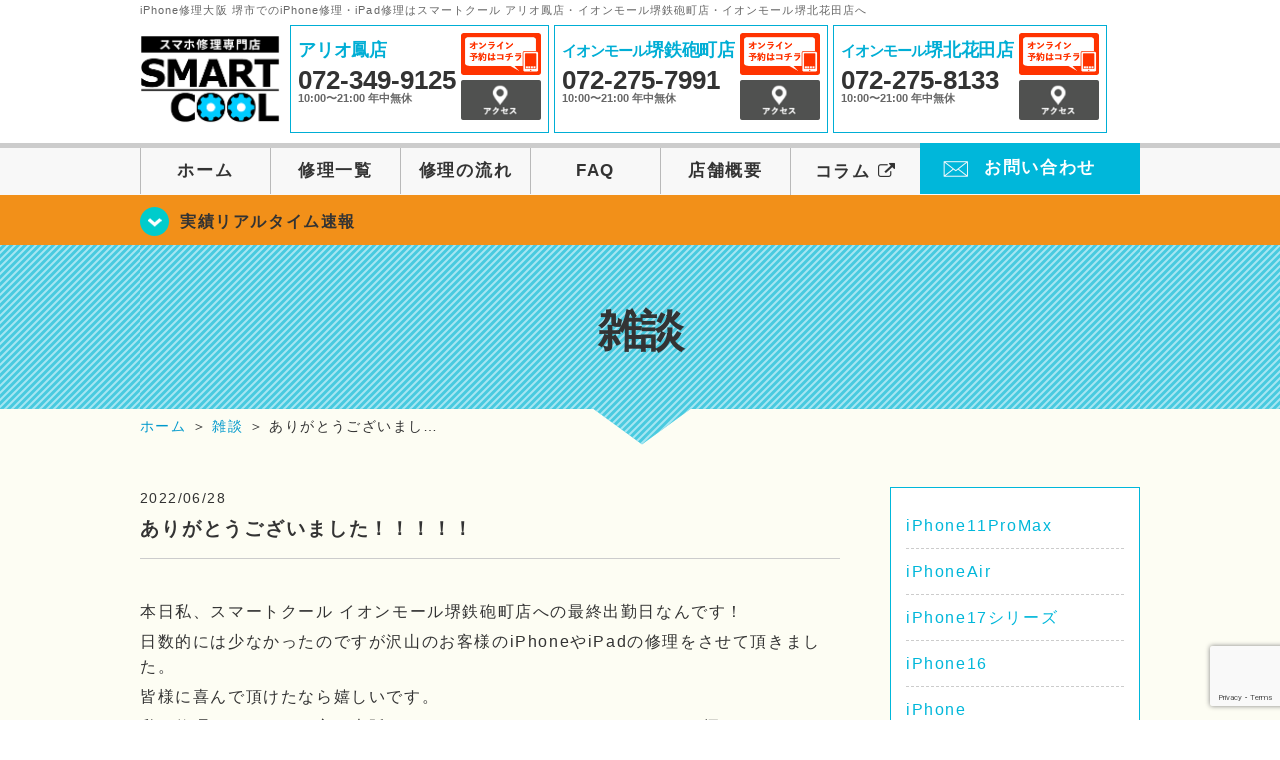

--- FILE ---
content_type: text/html; charset=UTF-8
request_url: https://smartcool-otori.com/%E9%9B%91%E8%AB%87/32224/
body_size: 19987
content:
<!DOCTYPE HTML>
<html lang="ja">

<head>

  <!-- メタエリアここから -->
  <meta charset="UTF-8">
      <meta name="viewport" content="width=1110" />
    <!-- メタエリアここまで -->

  <!--meta name="description" content="堺市、鳳・鉄砲町でのiPhone修理・iPad修理はアリオ鳳、イオンモール堺鉄砲町のスマートクールへ。スマートフォンのガラス割れやバッテリー交換、水没復旧対応などアイフォン・アイパッドが壊れた時の修理に関する事はご相談ください。" /-->
  <meta name="keywords" content="堺市,鳳,アリオ鳳,堺市西区,堺市中区,堺市南区,高石市,岸和田市,柏原市,泉佐野市,アイフォン修理,アイフォーン修理,iPad修理,アイパッド修理,フロントガラス修理交換,画面割れ,ホームボタン修理,iPhoneバッテリー交換,水没修理,スピーカー修理,無料診断" />

  <!--ファビコン・ウェブクリップ　ここから-->
  <link rel="shortcut icon" href="https://smartcool-otori.com/wp-content/themes/smartcool-triple/images/common/favicon.ico">
  <link rel="apple-touch-icon" href="https://smartcool-otori.com/wp-content/themes/smartcool-triple/images/common/favicon.ico">
  <!--ファビコン・ウェブクリップ　ここまで-->

  <!-- スタイルシート読み込みここから -->
  <link rel="stylesheet" href="https://smartcool-otori.com/wp-content/themes/smartcool-triple/css/common.css">
  <link rel="stylesheet" href="https://smartcool-otori.com/wp-content/themes/smartcool-triple/css/layout.css?v221105">
  <link rel="stylesheet" href="https://smartcool-otori.com/wp-content/themes/smartcool-triple/css/parts.css?230524">
  <link rel="stylesheet" href="https://smartcool-otori.com/wp-content/themes/smartcool-triple/css/font-awesome.min.css">
  <link rel="stylesheet" href="https://smartcool-otori.com/wp-content/themes/smartcool-triple/css/slider-pro.min.css">
  <link rel="stylesheet" href="https://smartcool-otori.com/wp-content/themes/smartcool-triple/css/price-table.css">
  <link rel="stylesheet" href="https://smartcool-otori.com/wp-content/themes/smartcool-triple/js/SlickNav/dist/slicknav.css" />
  <link rel="stylesheet" href="https://synergy-global.co.jp/sc-common/top-latest-info/top-latest-info.css?1.0.1">
  <!-- スタイルシート読み込みここまで -->

  <!-- JS読み込みここから -->
  <script src="https://smartcool-otori.com/wp-content/themes/smartcool-triple/js/jquery-1.11.2.min.js"></script>
  <script src="https://smartcool-otori.com/wp-content/themes/smartcool-triple/js/setup.js"></script>
  <script src="https://smartcool-otori.com/wp-content/themes/smartcool-triple/js/jquery.sliderPro.min.js"></script>
  <script src="https://smartcool-otori.com/wp-content/themes/smartcool-triple/js/SlickNav/dist/jquery.slicknav.min.js"></script>
  <!-- JS読み込みここまで -->

  <!--[if lt IE 9]（編集不可領域）-->
  <script src="https://smartcool-otori.com/wp-content/themes/smartcool-triple/js/html5shiv.js"></script>
  <script src="https://smartcool-otori.com/wp-content/themes/smartcool-triple/js/selectivizr.js"></script>
  <script src="https://smartcool-otori.com/wp-content/themes/smartcool-triple/js/respond.js"></script>
  <!-- [endif] -->

  <!-- スクリプト記述ここから -->
  <script>
    $(document).ready(function($) {
      $('#slider').fadeIn(500);
      $('#slider').sliderPro({
        width: 1000, //横幅
        height: 400,
        touchSwipe: false,
        arrows: true, //左右の矢印
        buttons: false, //ナビゲーションボタンを出す
        slideDistance: 0, //スライド同士の距離
        visibleSize: '100%', //前後のスライドを表示
        breakpoints: {
          640: {
            width: 1000, //横幅
            responsive: true,
          }
        }
      });
    });
  </script>
  <script>
    $(function() {
      $('#menu').slicknav({
        label: ''
      });
    });
  </script>
  <script>
    $(document).ready(function() {
      $('.faq-open').each(function() {
        $(this).css("height", $(this).height() + "px");
      });
      $('.faq-open:not(:first)').hide();
      $('.faq-btn').click(function() {
        $(this).next('.faq-open').slideToggle('slow').siblings('.faq-open').slideUp('slow');
        $(this).siblings('.faq-btn').removeClass('active');
        $(this).toggleClass('active');
      });
    });
  </script>
  <!-- スクリプト記述ここまで -->
  <meta name='robots' content='index, follow, max-image-preview:large, max-snippet:-1, max-video-preview:-1' />
	<style>img:is([sizes="auto" i], [sizes^="auto," i]) { contain-intrinsic-size: 3000px 1500px }</style>
	
	<!-- This site is optimized with the Yoast SEO plugin v26.4 - https://yoast.com/wordpress/plugins/seo/ -->
	<title>ありがとうございました！！！！！ | iPhone修理大阪 堺市 | スマートクール アリオ鳳店 イオンモール堺鉄砲町店 イオンモール堺北花田店</title>
	<meta name="description" content="本日私、スマートクール イオンモール堺鉄砲町店への最終出勤日なんです！" />
	<link rel="canonical" href="https://smartcool-otori.com/雑談/32224/" />
	<meta property="og:locale" content="ja_JP" />
	<meta property="og:type" content="article" />
	<meta property="og:title" content="ありがとうございました！！！！！ | iPhone修理大阪 堺市 | スマートクール アリオ鳳店 イオンモール堺鉄砲町店 イオンモール堺北花田店" />
	<meta property="og:description" content="本日私、スマートクール イオンモール堺鉄砲町店への最終出勤日なんです！" />
	<meta property="og:url" content="https://smartcool-otori.com/雑談/32224/" />
	<meta property="og:site_name" content="iPhone修理大阪 堺市 | スマートクール アリオ鳳店 イオンモール堺鉄砲町店 イオンモール堺北花田店" />
	<meta property="article:publisher" content="https://www.facebook.com/%e3%82%b9%e3%83%9e%e3%83%bc%e3%83%88%e3%82%af%e3%83%bc%e3%83%ab-%e3%82%a2%e3%83%aa%e3%82%aa%e9%b3%b3%e5%ba%97-914517168707806/" />
	<meta property="article:published_time" content="2022-06-28T11:00:46+00:00" />
	<meta property="og:image" content="https://smartcool-otori.com/wp-content/uploads/2022/06/IMG_52141-300x268.jpg" />
	<meta name="author" content="イオンモール堺鉄砲町店" />
	<meta name="twitter:card" content="summary_large_image" />
	<meta name="twitter:creator" content="@scootori" />
	<meta name="twitter:site" content="@scootori" />
	<script type="application/ld+json" class="yoast-schema-graph">{"@context":"https://schema.org","@graph":[{"@type":"Article","@id":"https://smartcool-otori.com/%e9%9b%91%e8%ab%87/32224/#article","isPartOf":{"@id":"https://smartcool-otori.com/%e9%9b%91%e8%ab%87/32224/"},"author":{"name":"イオンモール堺鉄砲町店","@id":"https://smartcool-otori.com/#/schema/person/21d3541277a5685c9d8f5ecda2c11de0"},"headline":"ありがとうございました！！！！！","datePublished":"2022-06-28T11:00:46+00:00","mainEntityOfPage":{"@id":"https://smartcool-otori.com/%e9%9b%91%e8%ab%87/32224/"},"wordCount":6,"publisher":{"@id":"https://smartcool-otori.com/#organization"},"image":{"@id":"https://smartcool-otori.com/%e9%9b%91%e8%ab%87/32224/#primaryimage"},"thumbnailUrl":"https://smartcool-otori.com/wp-content/uploads/2022/06/IMG_52141-300x268.jpg","keywords":["Switch修理","画面","3ヶ月保証","6+","6S","7","８","iPad","iPhone","iPhoneバッテリー交換","iphone修理","iPhone修理バッテリー","iPhone修理専門店","iphone画面修理","アイフォーン","アイフォーンバッテリー交換","アイフォーン修理","アイフォーン電池交換","あいふぉん","アイフォン修理","アイフォン修理堺","あいほん","アリオ","アリオ鳳","ガラス交換","キャンペーン","データそのまま","バッテリー交換","即日","即日修理","和歌山市","和泉市","堺市","堺市鳳","大阪府","岩出市","岸和田市","松原市","水没復旧","泉佐野市","泉大津市","紀の川市","貝塚市","阪南市","電池交換","高石市"],"articleSection":["雑談"],"inLanguage":"ja"},{"@type":"WebPage","@id":"https://smartcool-otori.com/%e9%9b%91%e8%ab%87/32224/","url":"https://smartcool-otori.com/%e9%9b%91%e8%ab%87/32224/","name":"ありがとうございました！！！！！ | iPhone修理大阪 堺市 | スマートクール アリオ鳳店 イオンモール堺鉄砲町店 イオンモール堺北花田店","isPartOf":{"@id":"https://smartcool-otori.com/#website"},"primaryImageOfPage":{"@id":"https://smartcool-otori.com/%e9%9b%91%e8%ab%87/32224/#primaryimage"},"image":{"@id":"https://smartcool-otori.com/%e9%9b%91%e8%ab%87/32224/#primaryimage"},"thumbnailUrl":"https://smartcool-otori.com/wp-content/uploads/2022/06/IMG_52141-300x268.jpg","datePublished":"2022-06-28T11:00:46+00:00","description":"本日私、スマートクール イオンモール堺鉄砲町店への最終出勤日なんです！","inLanguage":"ja","potentialAction":[{"@type":"ReadAction","target":["https://smartcool-otori.com/%e9%9b%91%e8%ab%87/32224/"]}]},{"@type":"ImageObject","inLanguage":"ja","@id":"https://smartcool-otori.com/%e9%9b%91%e8%ab%87/32224/#primaryimage","url":"https://i0.wp.com/smartcool-otori.com/wp-content/uploads/2022/06/IMG_52141.jpg?fit=2068%2C1844&ssl=1","contentUrl":"https://i0.wp.com/smartcool-otori.com/wp-content/uploads/2022/06/IMG_52141.jpg?fit=2068%2C1844&ssl=1","width":2068,"height":1844},{"@type":"WebSite","@id":"https://smartcool-otori.com/#website","url":"https://smartcool-otori.com/","name":"iPhone修理大阪 堺市 | スマートクール アリオ鳳店 イオンモール堺鉄砲町店 イオンモール堺北花田店","description":"","publisher":{"@id":"https://smartcool-otori.com/#organization"},"potentialAction":[{"@type":"SearchAction","target":{"@type":"EntryPoint","urlTemplate":"https://smartcool-otori.com/?s={search_term_string}"},"query-input":{"@type":"PropertyValueSpecification","valueRequired":true,"valueName":"search_term_string"}}],"inLanguage":"ja"},{"@type":"Organization","@id":"https://smartcool-otori.com/#organization","name":"株式会社シナジーグローバル","url":"https://smartcool-otori.com/","logo":{"@type":"ImageObject","inLanguage":"ja","@id":"https://smartcool-otori.com/#/schema/logo/image/","url":"https://i0.wp.com/smartcool-otori.com/wp-content/uploads/2019/07/logo_b_blu.jpg?fit=719%2C188&ssl=1","contentUrl":"https://i0.wp.com/smartcool-otori.com/wp-content/uploads/2019/07/logo_b_blu.jpg?fit=719%2C188&ssl=1","width":719,"height":188,"caption":"株式会社シナジーグローバル"},"image":{"@id":"https://smartcool-otori.com/#/schema/logo/image/"},"sameAs":["https://www.facebook.com/スマートクール-アリオ鳳店-914517168707806/","https://x.com/scootori","https://www.instagram.com/smartcool.otori/"]},{"@type":"Person","@id":"https://smartcool-otori.com/#/schema/person/21d3541277a5685c9d8f5ecda2c11de0","name":"イオンモール堺鉄砲町店","image":{"@type":"ImageObject","inLanguage":"ja","@id":"https://smartcool-otori.com/#/schema/person/image/","url":"https://secure.gravatar.com/avatar/4963904aa08de33b8551c71876fc939692a26f21295ee47c832f3b22b4292d85?s=96&d=mm&r=g","contentUrl":"https://secure.gravatar.com/avatar/4963904aa08de33b8551c71876fc939692a26f21295ee47c832f3b22b4292d85?s=96&d=mm&r=g","caption":"イオンモール堺鉄砲町店"},"url":"https://smartcool-otori.com/author/sc_staff_teppocho/"}]}</script>
	<!-- / Yoast SEO plugin. -->


<link rel='dns-prefetch' href='//secure.gravatar.com' />
<link rel='dns-prefetch' href='//stats.wp.com' />
<link rel='dns-prefetch' href='//v0.wordpress.com' />
<link rel='dns-prefetch' href='//widgets.wp.com' />
<link rel='dns-prefetch' href='//s0.wp.com' />
<link rel='dns-prefetch' href='//0.gravatar.com' />
<link rel='dns-prefetch' href='//1.gravatar.com' />
<link rel='dns-prefetch' href='//2.gravatar.com' />
<link rel='preconnect' href='//i0.wp.com' />
<link rel='preconnect' href='//c0.wp.com' />
<script type="text/javascript">
/* <![CDATA[ */
window._wpemojiSettings = {"baseUrl":"https:\/\/s.w.org\/images\/core\/emoji\/16.0.1\/72x72\/","ext":".png","svgUrl":"https:\/\/s.w.org\/images\/core\/emoji\/16.0.1\/svg\/","svgExt":".svg","source":{"concatemoji":"https:\/\/smartcool-otori.com\/wp-includes\/js\/wp-emoji-release.min.js?ver=6.8.3"}};
/*! This file is auto-generated */
!function(s,n){var o,i,e;function c(e){try{var t={supportTests:e,timestamp:(new Date).valueOf()};sessionStorage.setItem(o,JSON.stringify(t))}catch(e){}}function p(e,t,n){e.clearRect(0,0,e.canvas.width,e.canvas.height),e.fillText(t,0,0);var t=new Uint32Array(e.getImageData(0,0,e.canvas.width,e.canvas.height).data),a=(e.clearRect(0,0,e.canvas.width,e.canvas.height),e.fillText(n,0,0),new Uint32Array(e.getImageData(0,0,e.canvas.width,e.canvas.height).data));return t.every(function(e,t){return e===a[t]})}function u(e,t){e.clearRect(0,0,e.canvas.width,e.canvas.height),e.fillText(t,0,0);for(var n=e.getImageData(16,16,1,1),a=0;a<n.data.length;a++)if(0!==n.data[a])return!1;return!0}function f(e,t,n,a){switch(t){case"flag":return n(e,"\ud83c\udff3\ufe0f\u200d\u26a7\ufe0f","\ud83c\udff3\ufe0f\u200b\u26a7\ufe0f")?!1:!n(e,"\ud83c\udde8\ud83c\uddf6","\ud83c\udde8\u200b\ud83c\uddf6")&&!n(e,"\ud83c\udff4\udb40\udc67\udb40\udc62\udb40\udc65\udb40\udc6e\udb40\udc67\udb40\udc7f","\ud83c\udff4\u200b\udb40\udc67\u200b\udb40\udc62\u200b\udb40\udc65\u200b\udb40\udc6e\u200b\udb40\udc67\u200b\udb40\udc7f");case"emoji":return!a(e,"\ud83e\udedf")}return!1}function g(e,t,n,a){var r="undefined"!=typeof WorkerGlobalScope&&self instanceof WorkerGlobalScope?new OffscreenCanvas(300,150):s.createElement("canvas"),o=r.getContext("2d",{willReadFrequently:!0}),i=(o.textBaseline="top",o.font="600 32px Arial",{});return e.forEach(function(e){i[e]=t(o,e,n,a)}),i}function t(e){var t=s.createElement("script");t.src=e,t.defer=!0,s.head.appendChild(t)}"undefined"!=typeof Promise&&(o="wpEmojiSettingsSupports",i=["flag","emoji"],n.supports={everything:!0,everythingExceptFlag:!0},e=new Promise(function(e){s.addEventListener("DOMContentLoaded",e,{once:!0})}),new Promise(function(t){var n=function(){try{var e=JSON.parse(sessionStorage.getItem(o));if("object"==typeof e&&"number"==typeof e.timestamp&&(new Date).valueOf()<e.timestamp+604800&&"object"==typeof e.supportTests)return e.supportTests}catch(e){}return null}();if(!n){if("undefined"!=typeof Worker&&"undefined"!=typeof OffscreenCanvas&&"undefined"!=typeof URL&&URL.createObjectURL&&"undefined"!=typeof Blob)try{var e="postMessage("+g.toString()+"("+[JSON.stringify(i),f.toString(),p.toString(),u.toString()].join(",")+"));",a=new Blob([e],{type:"text/javascript"}),r=new Worker(URL.createObjectURL(a),{name:"wpTestEmojiSupports"});return void(r.onmessage=function(e){c(n=e.data),r.terminate(),t(n)})}catch(e){}c(n=g(i,f,p,u))}t(n)}).then(function(e){for(var t in e)n.supports[t]=e[t],n.supports.everything=n.supports.everything&&n.supports[t],"flag"!==t&&(n.supports.everythingExceptFlag=n.supports.everythingExceptFlag&&n.supports[t]);n.supports.everythingExceptFlag=n.supports.everythingExceptFlag&&!n.supports.flag,n.DOMReady=!1,n.readyCallback=function(){n.DOMReady=!0}}).then(function(){return e}).then(function(){var e;n.supports.everything||(n.readyCallback(),(e=n.source||{}).concatemoji?t(e.concatemoji):e.wpemoji&&e.twemoji&&(t(e.twemoji),t(e.wpemoji)))}))}((window,document),window._wpemojiSettings);
/* ]]> */
</script>
<link rel='stylesheet' id='jetpack_related-posts-css' href='https://c0.wp.com/p/jetpack/15.2/modules/related-posts/related-posts.css' type='text/css' media='all' />
<style id='wp-emoji-styles-inline-css' type='text/css'>

	img.wp-smiley, img.emoji {
		display: inline !important;
		border: none !important;
		box-shadow: none !important;
		height: 1em !important;
		width: 1em !important;
		margin: 0 0.07em !important;
		vertical-align: -0.1em !important;
		background: none !important;
		padding: 0 !important;
	}
</style>
<link rel='stylesheet' id='wp-block-library-css' href='https://c0.wp.com/c/6.8.3/wp-includes/css/dist/block-library/style.min.css' type='text/css' media='all' />
<style id='classic-theme-styles-inline-css' type='text/css'>
/*! This file is auto-generated */
.wp-block-button__link{color:#fff;background-color:#32373c;border-radius:9999px;box-shadow:none;text-decoration:none;padding:calc(.667em + 2px) calc(1.333em + 2px);font-size:1.125em}.wp-block-file__button{background:#32373c;color:#fff;text-decoration:none}
</style>
<link rel='stylesheet' id='mediaelement-css' href='https://c0.wp.com/c/6.8.3/wp-includes/js/mediaelement/mediaelementplayer-legacy.min.css' type='text/css' media='all' />
<link rel='stylesheet' id='wp-mediaelement-css' href='https://c0.wp.com/c/6.8.3/wp-includes/js/mediaelement/wp-mediaelement.min.css' type='text/css' media='all' />
<style id='jetpack-sharing-buttons-style-inline-css' type='text/css'>
.jetpack-sharing-buttons__services-list{display:flex;flex-direction:row;flex-wrap:wrap;gap:0;list-style-type:none;margin:5px;padding:0}.jetpack-sharing-buttons__services-list.has-small-icon-size{font-size:12px}.jetpack-sharing-buttons__services-list.has-normal-icon-size{font-size:16px}.jetpack-sharing-buttons__services-list.has-large-icon-size{font-size:24px}.jetpack-sharing-buttons__services-list.has-huge-icon-size{font-size:36px}@media print{.jetpack-sharing-buttons__services-list{display:none!important}}.editor-styles-wrapper .wp-block-jetpack-sharing-buttons{gap:0;padding-inline-start:0}ul.jetpack-sharing-buttons__services-list.has-background{padding:1.25em 2.375em}
</style>
<style id='global-styles-inline-css' type='text/css'>
:root{--wp--preset--aspect-ratio--square: 1;--wp--preset--aspect-ratio--4-3: 4/3;--wp--preset--aspect-ratio--3-4: 3/4;--wp--preset--aspect-ratio--3-2: 3/2;--wp--preset--aspect-ratio--2-3: 2/3;--wp--preset--aspect-ratio--16-9: 16/9;--wp--preset--aspect-ratio--9-16: 9/16;--wp--preset--color--black: #000000;--wp--preset--color--cyan-bluish-gray: #abb8c3;--wp--preset--color--white: #ffffff;--wp--preset--color--pale-pink: #f78da7;--wp--preset--color--vivid-red: #cf2e2e;--wp--preset--color--luminous-vivid-orange: #ff6900;--wp--preset--color--luminous-vivid-amber: #fcb900;--wp--preset--color--light-green-cyan: #7bdcb5;--wp--preset--color--vivid-green-cyan: #00d084;--wp--preset--color--pale-cyan-blue: #8ed1fc;--wp--preset--color--vivid-cyan-blue: #0693e3;--wp--preset--color--vivid-purple: #9b51e0;--wp--preset--gradient--vivid-cyan-blue-to-vivid-purple: linear-gradient(135deg,rgba(6,147,227,1) 0%,rgb(155,81,224) 100%);--wp--preset--gradient--light-green-cyan-to-vivid-green-cyan: linear-gradient(135deg,rgb(122,220,180) 0%,rgb(0,208,130) 100%);--wp--preset--gradient--luminous-vivid-amber-to-luminous-vivid-orange: linear-gradient(135deg,rgba(252,185,0,1) 0%,rgba(255,105,0,1) 100%);--wp--preset--gradient--luminous-vivid-orange-to-vivid-red: linear-gradient(135deg,rgba(255,105,0,1) 0%,rgb(207,46,46) 100%);--wp--preset--gradient--very-light-gray-to-cyan-bluish-gray: linear-gradient(135deg,rgb(238,238,238) 0%,rgb(169,184,195) 100%);--wp--preset--gradient--cool-to-warm-spectrum: linear-gradient(135deg,rgb(74,234,220) 0%,rgb(151,120,209) 20%,rgb(207,42,186) 40%,rgb(238,44,130) 60%,rgb(251,105,98) 80%,rgb(254,248,76) 100%);--wp--preset--gradient--blush-light-purple: linear-gradient(135deg,rgb(255,206,236) 0%,rgb(152,150,240) 100%);--wp--preset--gradient--blush-bordeaux: linear-gradient(135deg,rgb(254,205,165) 0%,rgb(254,45,45) 50%,rgb(107,0,62) 100%);--wp--preset--gradient--luminous-dusk: linear-gradient(135deg,rgb(255,203,112) 0%,rgb(199,81,192) 50%,rgb(65,88,208) 100%);--wp--preset--gradient--pale-ocean: linear-gradient(135deg,rgb(255,245,203) 0%,rgb(182,227,212) 50%,rgb(51,167,181) 100%);--wp--preset--gradient--electric-grass: linear-gradient(135deg,rgb(202,248,128) 0%,rgb(113,206,126) 100%);--wp--preset--gradient--midnight: linear-gradient(135deg,rgb(2,3,129) 0%,rgb(40,116,252) 100%);--wp--preset--font-size--small: 13px;--wp--preset--font-size--medium: 20px;--wp--preset--font-size--large: 36px;--wp--preset--font-size--x-large: 42px;--wp--preset--spacing--20: 0.44rem;--wp--preset--spacing--30: 0.67rem;--wp--preset--spacing--40: 1rem;--wp--preset--spacing--50: 1.5rem;--wp--preset--spacing--60: 2.25rem;--wp--preset--spacing--70: 3.38rem;--wp--preset--spacing--80: 5.06rem;--wp--preset--shadow--natural: 6px 6px 9px rgba(0, 0, 0, 0.2);--wp--preset--shadow--deep: 12px 12px 50px rgba(0, 0, 0, 0.4);--wp--preset--shadow--sharp: 6px 6px 0px rgba(0, 0, 0, 0.2);--wp--preset--shadow--outlined: 6px 6px 0px -3px rgba(255, 255, 255, 1), 6px 6px rgba(0, 0, 0, 1);--wp--preset--shadow--crisp: 6px 6px 0px rgba(0, 0, 0, 1);}:where(.is-layout-flex){gap: 0.5em;}:where(.is-layout-grid){gap: 0.5em;}body .is-layout-flex{display: flex;}.is-layout-flex{flex-wrap: wrap;align-items: center;}.is-layout-flex > :is(*, div){margin: 0;}body .is-layout-grid{display: grid;}.is-layout-grid > :is(*, div){margin: 0;}:where(.wp-block-columns.is-layout-flex){gap: 2em;}:where(.wp-block-columns.is-layout-grid){gap: 2em;}:where(.wp-block-post-template.is-layout-flex){gap: 1.25em;}:where(.wp-block-post-template.is-layout-grid){gap: 1.25em;}.has-black-color{color: var(--wp--preset--color--black) !important;}.has-cyan-bluish-gray-color{color: var(--wp--preset--color--cyan-bluish-gray) !important;}.has-white-color{color: var(--wp--preset--color--white) !important;}.has-pale-pink-color{color: var(--wp--preset--color--pale-pink) !important;}.has-vivid-red-color{color: var(--wp--preset--color--vivid-red) !important;}.has-luminous-vivid-orange-color{color: var(--wp--preset--color--luminous-vivid-orange) !important;}.has-luminous-vivid-amber-color{color: var(--wp--preset--color--luminous-vivid-amber) !important;}.has-light-green-cyan-color{color: var(--wp--preset--color--light-green-cyan) !important;}.has-vivid-green-cyan-color{color: var(--wp--preset--color--vivid-green-cyan) !important;}.has-pale-cyan-blue-color{color: var(--wp--preset--color--pale-cyan-blue) !important;}.has-vivid-cyan-blue-color{color: var(--wp--preset--color--vivid-cyan-blue) !important;}.has-vivid-purple-color{color: var(--wp--preset--color--vivid-purple) !important;}.has-black-background-color{background-color: var(--wp--preset--color--black) !important;}.has-cyan-bluish-gray-background-color{background-color: var(--wp--preset--color--cyan-bluish-gray) !important;}.has-white-background-color{background-color: var(--wp--preset--color--white) !important;}.has-pale-pink-background-color{background-color: var(--wp--preset--color--pale-pink) !important;}.has-vivid-red-background-color{background-color: var(--wp--preset--color--vivid-red) !important;}.has-luminous-vivid-orange-background-color{background-color: var(--wp--preset--color--luminous-vivid-orange) !important;}.has-luminous-vivid-amber-background-color{background-color: var(--wp--preset--color--luminous-vivid-amber) !important;}.has-light-green-cyan-background-color{background-color: var(--wp--preset--color--light-green-cyan) !important;}.has-vivid-green-cyan-background-color{background-color: var(--wp--preset--color--vivid-green-cyan) !important;}.has-pale-cyan-blue-background-color{background-color: var(--wp--preset--color--pale-cyan-blue) !important;}.has-vivid-cyan-blue-background-color{background-color: var(--wp--preset--color--vivid-cyan-blue) !important;}.has-vivid-purple-background-color{background-color: var(--wp--preset--color--vivid-purple) !important;}.has-black-border-color{border-color: var(--wp--preset--color--black) !important;}.has-cyan-bluish-gray-border-color{border-color: var(--wp--preset--color--cyan-bluish-gray) !important;}.has-white-border-color{border-color: var(--wp--preset--color--white) !important;}.has-pale-pink-border-color{border-color: var(--wp--preset--color--pale-pink) !important;}.has-vivid-red-border-color{border-color: var(--wp--preset--color--vivid-red) !important;}.has-luminous-vivid-orange-border-color{border-color: var(--wp--preset--color--luminous-vivid-orange) !important;}.has-luminous-vivid-amber-border-color{border-color: var(--wp--preset--color--luminous-vivid-amber) !important;}.has-light-green-cyan-border-color{border-color: var(--wp--preset--color--light-green-cyan) !important;}.has-vivid-green-cyan-border-color{border-color: var(--wp--preset--color--vivid-green-cyan) !important;}.has-pale-cyan-blue-border-color{border-color: var(--wp--preset--color--pale-cyan-blue) !important;}.has-vivid-cyan-blue-border-color{border-color: var(--wp--preset--color--vivid-cyan-blue) !important;}.has-vivid-purple-border-color{border-color: var(--wp--preset--color--vivid-purple) !important;}.has-vivid-cyan-blue-to-vivid-purple-gradient-background{background: var(--wp--preset--gradient--vivid-cyan-blue-to-vivid-purple) !important;}.has-light-green-cyan-to-vivid-green-cyan-gradient-background{background: var(--wp--preset--gradient--light-green-cyan-to-vivid-green-cyan) !important;}.has-luminous-vivid-amber-to-luminous-vivid-orange-gradient-background{background: var(--wp--preset--gradient--luminous-vivid-amber-to-luminous-vivid-orange) !important;}.has-luminous-vivid-orange-to-vivid-red-gradient-background{background: var(--wp--preset--gradient--luminous-vivid-orange-to-vivid-red) !important;}.has-very-light-gray-to-cyan-bluish-gray-gradient-background{background: var(--wp--preset--gradient--very-light-gray-to-cyan-bluish-gray) !important;}.has-cool-to-warm-spectrum-gradient-background{background: var(--wp--preset--gradient--cool-to-warm-spectrum) !important;}.has-blush-light-purple-gradient-background{background: var(--wp--preset--gradient--blush-light-purple) !important;}.has-blush-bordeaux-gradient-background{background: var(--wp--preset--gradient--blush-bordeaux) !important;}.has-luminous-dusk-gradient-background{background: var(--wp--preset--gradient--luminous-dusk) !important;}.has-pale-ocean-gradient-background{background: var(--wp--preset--gradient--pale-ocean) !important;}.has-electric-grass-gradient-background{background: var(--wp--preset--gradient--electric-grass) !important;}.has-midnight-gradient-background{background: var(--wp--preset--gradient--midnight) !important;}.has-small-font-size{font-size: var(--wp--preset--font-size--small) !important;}.has-medium-font-size{font-size: var(--wp--preset--font-size--medium) !important;}.has-large-font-size{font-size: var(--wp--preset--font-size--large) !important;}.has-x-large-font-size{font-size: var(--wp--preset--font-size--x-large) !important;}
:where(.wp-block-post-template.is-layout-flex){gap: 1.25em;}:where(.wp-block-post-template.is-layout-grid){gap: 1.25em;}
:where(.wp-block-columns.is-layout-flex){gap: 2em;}:where(.wp-block-columns.is-layout-grid){gap: 2em;}
:root :where(.wp-block-pullquote){font-size: 1.5em;line-height: 1.6;}
</style>
<link rel='stylesheet' id='contact-form-7-css' href='https://smartcool-otori.com/wp-content/plugins/contact-form-7/includes/css/styles.css?ver=6.1.3' type='text/css' media='all' />
<link rel='stylesheet' id='jetpack_likes-css' href='https://c0.wp.com/p/jetpack/15.2/modules/likes/style.css' type='text/css' media='all' />
<link rel='stylesheet' id='wp-pagenavi-css' href='https://smartcool-otori.com/wp-content/plugins/wp-pagenavi/pagenavi-css.css?ver=2.70' type='text/css' media='all' />
<link rel='stylesheet' id='sharedaddy-css' href='https://c0.wp.com/p/jetpack/15.2/modules/sharedaddy/sharing.css' type='text/css' media='all' />
<link rel='stylesheet' id='social-logos-css' href='https://c0.wp.com/p/jetpack/15.2/_inc/social-logos/social-logos.min.css' type='text/css' media='all' />
<script type="text/javascript" id="jetpack_related-posts-js-extra">
/* <![CDATA[ */
var related_posts_js_options = {"post_heading":"h4"};
/* ]]> */
</script>
<script type="text/javascript" src="https://c0.wp.com/p/jetpack/15.2/_inc/build/related-posts/related-posts.min.js" id="jetpack_related-posts-js"></script>
<link rel="https://api.w.org/" href="https://smartcool-otori.com/wp-json/" /><link rel="alternate" title="JSON" type="application/json" href="https://smartcool-otori.com/wp-json/wp/v2/posts/32224" /><link rel="EditURI" type="application/rsd+xml" title="RSD" href="https://smartcool-otori.com/xmlrpc.php?rsd" />
<meta name="generator" content="WordPress 6.8.3" />
<link rel='shortlink' href='https://wp.me/p9D7Th-8nK' />
<link rel="alternate" title="oEmbed (JSON)" type="application/json+oembed" href="https://smartcool-otori.com/wp-json/oembed/1.0/embed?url=https%3A%2F%2Fsmartcool-otori.com%2F%25e9%259b%2591%25e8%25ab%2587%2F32224%2F" />
<link rel="alternate" title="oEmbed (XML)" type="text/xml+oembed" href="https://smartcool-otori.com/wp-json/oembed/1.0/embed?url=https%3A%2F%2Fsmartcool-otori.com%2F%25e9%259b%2591%25e8%25ab%2587%2F32224%2F&#038;format=xml" />
	<style>img#wpstats{display:none}</style>
		<script type="application/ld+json">{
    "@context": "http://schema.org",
    "@type": "Article",
    "headline": "ありがとうございました！！！！！",
    "author": {
        "@type": "Person",
        "name": "イオンモール堺鉄砲町店"
    },
    "datePublished": "2022-06-28",
    "dateModified": "2022-06-28",
    "articleSection": "雑談",
    "url": "https://smartcool-otori.com/%e9%9b%91%e8%ab%87/32224/",
    "mainEntityOfPage": {
        "@type": "WebPage",
        "@id": "https://smartcool-otori.com/%e9%9b%91%e8%ab%87/32224/"
    },
    "publisher": {
        "@type": "Organization",
        "name": "iPhone修理大阪 堺市 | スマートクール アリオ鳳店 イオンモール堺鉄砲町店 イオンモール堺北花田店",
        "logo": {
            "@type": "ImageObject",
            "url": "https://smartcool-otori.com/wp-content/themes/smartcool-triple/images/common/img_logo.png"
        }
    },
    "image": [
        {
            "@type": "ImageObject",
            "url": "https://i0.wp.com/smartcool-otori.com/wp-content/uploads/2022/06/IMG_52141.jpg?fit=300%2C268&ssl=1",
            "width": "300",
            "height": "268"
        }
    ]
}</script>
<style type="text/css">.recentcomments a{display:inline !important;padding:0 !important;margin:0 !important;}</style><!-- 必須テンプレートタグ -->

  <script type="text/javascript">
    jQuery(function($) {
      'use strict';
      $('.hamburger-menu').click(function(e) {
        e.preventDefault();
        if ($(this).hasClass('active')) {
          $(this).removeClass('active');
          $('.menu-overlay').fadeToggle('fast', 'linear');
          $('.menu .menu-list').slideToggle('slow', 'swing');
          $('.hamburger-menu-wrapper').toggleClass('bounce-effect');
        } else {
          $(this).addClass('active');
          $('.menu-overlay').fadeToggle('fast', 'linear');
          $('.menu .menu-list').slideToggle('slow', 'swing');
          $('.hamburger-menu-wrapper').toggleClass('bounce-effect');
        }
      });
    });
  </script>
  <!-- Google tag (gtag.js) -->
<script async src="https://www.googletagmanager.com/gtag/js?id=G-G6LCCJV2XS"></script>
<script>
  window.dataLayer = window.dataLayer || [];
  function gtag(){dataLayer.push(arguments);}
  gtag('js', new Date());

  gtag('config', 'G-G6LCCJV2XS');
  gtag('config', 'UA-109489983-6');
</script></head>

<body>
  <article id="conbox">
    <header id="header">
      <h1 class="header-logo-txt">iPhone修理大阪 堺市でのiPhone修理・iPad修理はスマートクール アリオ鳳店・イオンモール堺鉄砲町店・イオンモール堺北花田店へ</h1>

      <div class="header-inner clearfix">
        <div class="header-logo-box">
          <a href="https://smartcool-otori.com/"><img src="https://smartcool-otori.com/wp-content/themes/smartcool-triple/images/common/new_logo2_pc.png" width="100%" alt="スマートクール アリオ鳳 イオンモール堺鉄砲町 イオンモール堺北花田" /></a>
        </div>
        <div class="header-logo-box-sp">
          <a href="https://smartcool-otori.com/"><img src="https://smartcool-otori.com/wp-content/themes/smartcool-triple/images/common/new_logo_sp.png" width="100%" alt="スマートクール アリオ鳳 イオンモール堺鉄砲町 イオンモール堺北花田店" /></a>
        </div>
        <!-- /logo-box -->

        <!-- infoここから -->
        <div class="header-info-box header-info-box-pc clearfix">

          <div class="header-tel-box header-tel-box-01">
            <div>
              <p class="header-store-name"><a href="https://smartcool-otori.com/about/#access01">アリオ鳳店</a></p>
              <p class="header-tel">072-349-9125</p>
              <p class="header-time">10:00〜21:00 年中無休</p>
              <!--p class="header-temporary">※現在10:00-20:00</p-->
            </div>
            <div class="header-store-btn">
              <p class="header-tel-box-btn rps"><a href="https://select-type.com/rsv/?id=WUdifMDrW3k&c_id=31581&w_flg=1" target="_blank"><img src="https://smartcool-otori.com/wp-content/themes/smartcool-triple/images/common/btn_reserve.jpg" alt="ネット予約"></a></p>
              <p class="header-tel-box-btn rps"><a href="https://smartcool-otori.com/about/#access01"><img src="https://smartcool-otori.com/wp-content/themes/smartcool-triple/images/common/btn_access.png" alt="アクセス"></a></p>
            </div>
          </div>

          <div class="header-tel-box header-tel-box-01">
            <div>
              <p class="header-store-name"><a href="https://smartcool-otori.com/about/#access02"><span>イオンモール</span>堺鉄砲町店</a></p>
              <p class="header-tel">072-275-7991</p>
              <p class="header-time">10:00〜21:00 年中無休</p>
              <!--p class="header-temporary">※現在10:00-20:00</p-->
            </div>
            <div class="header-store-btn">
              <p class="header-tel-box-btn rps"><a href="https://select-type.com/rsv/?id=tbGnj2lV-Lc&c_id=53933&w_flg=1" target="_blank"><img src="https://smartcool-otori.com/wp-content/themes/smartcool-triple/images/common/btn_reserve.jpg" alt="ネット予約"></a></p>
              <p class="header-tel-box-btn rps"><a href="https://smartcool-otori.com/about/#access02"><img src="https://smartcool-otori.com/wp-content/themes/smartcool-triple/images/common/btn_access.png" alt="アクセス"></a></p>
            </div>
          </div>

          <div class="header-tel-box">
            <div>
              <p class="header-store-name"><a href="https://smartcool-otori.com/about/#access03"><span>イオンモール</span>堺北花田店</a></p>
              <p class="header-tel">072-275-8133</p>
              <p class="header-time">10:00〜21:00 年中無休</p>
              <!--p class="header-temporary">※現在10:00-20:00</p-->
            </div>
            <div class="header-store-btn">
              <p class="header-tel-box-btn rps"><a href="https://select-type.com/rsv/?id=CnSMAiLFbm8&c_id=53936&w_flg=1" target="_blank"><img src="https://smartcool-otori.com/wp-content/themes/smartcool-triple/images/common/btn_reserve.jpg" alt="ネット予約"></a></p>
              <p class="header-tel-box-btn rps"><a href="https://smartcool-otori.com/about/#access03"><img src="https://smartcool-otori.com/wp-content/themes/smartcool-triple/images/common/btn_access.png" alt="アクセス"></a></p>
            </div>
          </div>

        </div>
      </div>
      <!-- innerここまで -->

      <div class="menu-overlay"></div>
      <!-- SP MENU -->
      <div class="sp-fixed-header">
        <div class="menu">
          <div class="hamburger-menu-wrapper">
            <!--p class="menu-txt">MENU</p-->
            <button class="hamburger-menu">
              <span>toggle menu</span>
            </button>
          </div>
          <div class="menu-list">
            <a href="https://smartcool-otori.com/">ホーム</a><br>
            <a href="https://smartcool-otori.com/repair">修理一覧</a><br>
            <a href="https://smartcool-otori.com/flow">修理の流れ</a><br>
            <a href="https://smartcool-otori.com/faq">FAQ</a><br>
            <a href="https://smartcool-otori.com/about">店舗概要</a><br>
            <li><a href="https://smartcool-group.com/media" target="_blank">コラム <i style="font-size: inherit;padding: 0" class="fa fa-external-link" aria-hidden="true"></i></a></li>
            <a href="https://smartcool-otori.com/contact">お問い合わせ</a><br>
          </div>
        </div>
      </div>
      <!-- スマホ用ナビここから -->
      <div class="sp-ico-menu">
        <div class="sp-store-wrap">
          <div class="header-tel-box header-tel-box-01">
            <div>
              <p class="header-store-name store-name-01"><a href="https://smartcool-otori.com/about/#access01"><span>アリオ鳳店</span></a></p>
              <p class="header-time">10時-21時</p>
              <!--p class="header-temporary">※現在10時-20時</p-->
            </div>
            <ul class="topMenu">
              <li><a href="https://select-type.com/rsv/?id=WUdifMDrW3k&c_id=31581&w_flg=1" target="blank"><i class="fa fa-calendar-check-o" aria-hidden="true"></i><span>ネット予約</span></a></li>
              <li><a href="tel:072-349-9125" onClick="gtag('event', 'tap', {'event_category' : 'tel', 'event_label' : 'call-otori'} );"><i class="fa fa-phone"></i><span>発信</span></a></li>
            </ul>
          </div>
          <div class="header-tel-box header-tel-box-02">
            <div>
              <p class="header-store-name"><a href="https://smartcool-otori.com/about/#access02"><span>イオンモール堺鉄砲町店</span></a>
              <p class="header-time">10時-21時</p>
              <!--p class="header-temporary">※現在10時-20時</p-->
            </div>
            <ul class="topMenu">
              <li><a href="https://select-type.com/rsv/?id=tbGnj2lV-Lc&c_id=53933&w_flg=1" target="blank"><i class="fa fa-calendar-check-o" aria-hidden="true"></i><span>ネット予約</span></a></li>
              <li><a href="tel:072-275-7991" onClick="gtag('event', 'tap', {'event_category' : 'tel', 'event_label' : 'call-teppocho'} );"><i class="fa fa-phone"></i><span>発信</span></a></li>
            </ul>
          </div>
          <div class="header-tel-box">
            <div>
              <p class="header-store-name"><a href="https://smartcool-otori.com/about/#access03"><span>イオンモール堺北花田店</span></a>
              <p class="header-time">10時-21時</p>
              <!--p class="header-temporary">※現在10時-20時</p-->
            </div>
            <ul class="topMenu">
              <li><a href="https://select-type.com/rsv/?id=CnSMAiLFbm8&c_id=53936&w_flg=1" target="blank"><i class="fa fa-calendar-check-o" aria-hidden="true"></i><span>ネット予約</span></a></li>
              <li><a href="tel:072-275-8133" onClick="gtag('event', 'tap', {'event_category' : 'tel', 'event_label' : 'call-kitahanada'} );"><i class="fa fa-phone"></i><span>発信</span></a></li>
            </ul>
          </div>
        </div>
      </div><!-- .sp-ico-menu -->
      <!-- スマホ用ナビここまで -->
      <!-- PC用ナビここから -->
      <nav>
        <ul id="globalnav">
          <li><a href="https://smartcool-otori.com/">ホーム</a></li>
          <li><a href="https://smartcool-otori.com/repair">修理一覧</a></li>
          <li><a href="https://smartcool-otori.com/flow">修理の流れ</a></li>
          <li><a href="https://smartcool-otori.com/faq">FAQ</a></li>
          <li><a href="https://smartcool-otori.com/about">店舗概要</a></li>
          <li><a href="https://smartcool-group.com/media" target="_blank">コラム <i style="font-size: inherit;padding: 0" class="fa fa-external-link" aria-hidden="true"></i></a></li>
          <li class="header-contact"><a href="https://smartcool-otori.com/contact">お問い合わせ</a></li>
        </ul>
        <!-- PC用ナビここまで -->
      </nav>
    </header>
    <!-- トップページメインイメージここから -->
          <section class="bg-top-eyecatch mb0">
        <div class="bg-eyecatch01">
          <div class="contents">
            <p class="campaign-info"><a href="https://smartcool-otori.com/realtime">実績リアルタイム速報</a></p>
          </div>
        </div>
      </section>

      <div class="img-sub">


                  <h2>
            雑談          </h2>
        
      </div><!-- /img-main-sub -->
        <!-- 下層メインイメージここまで -->

    <div id="wrapper">

      <!-- パンくずここから -->
              <div id="breadcrumbs" ><ul><li class="breadcrumb-top" itemscope itemtype="http://data-vocabulary.org/Breadcrumb"><a href="https://smartcool-otori.com/" itemprop="url"><span itemprop="title">ホーム</span></a></li><li>&nbsp;＞&nbsp;</li><li itemscope itemtype="http://data-vocabulary.org/Breadcrumb"><a href="https://smartcool-otori.com/%e9%9b%91%e8%ab%87/" itemprop="url"><span itemprop="title">雑談</span></a></li><li>&nbsp;＞&nbsp;</li><li>ありがとうございまし…</li></ul></div>            <!-- パンくずここまで -->
<section>
<div class="contents">

<div class="contents-main">
 

<p class="post-date">2022/06/28</p>
<h2 class="post-title"><a href="https://smartcool-otori.com/%e9%9b%91%e8%ab%87/32224/">ありがとうございました！！！！！</a></h2>
<div class="single-post-content">
<p>本日私、スマートクール イオンモール堺鉄砲町店への最終出勤日なんです！</p>
<p>日数的には少なかったのですが沢山のお客様のiPhoneやiPadの修理をさせて頂きました。</p>
<p>皆様に喜んで頂けたなら嬉しいです。</p>
<p>私に修理をしてほしい方は大阪のどこかのスマートクールにいますので探してください！</p>
<p>まぁこのブログを書いている私の容姿は皆さん分からないとは思いますが…（笑）</p>
<p>ブログの最後に「バイバイ（顔文字）」が書いてある店舗です。</p>
<p>是非探してみて下さい！</p>
<p><img data-recalc-dims="1" fetchpriority="high" decoding="async" data-attachment-id="32225" data-permalink="https://smartcool-otori.com/%e9%9b%91%e8%ab%87/32224/attachment/img_52141/" data-orig-file="https://i0.wp.com/smartcool-otori.com/wp-content/uploads/2022/06/IMG_52141.jpg?fit=2068%2C1844&amp;ssl=1" data-orig-size="2068,1844" data-comments-opened="0" data-image-meta="{&quot;aperture&quot;:&quot;1.8&quot;,&quot;credit&quot;:&quot;&quot;,&quot;camera&quot;:&quot;iPhone 11&quot;,&quot;caption&quot;:&quot;&quot;,&quot;created_timestamp&quot;:&quot;1651324219&quot;,&quot;copyright&quot;:&quot;&quot;,&quot;focal_length&quot;:&quot;4.25&quot;,&quot;iso&quot;:&quot;400&quot;,&quot;shutter_speed&quot;:&quot;0.025&quot;,&quot;title&quot;:&quot;&quot;,&quot;orientation&quot;:&quot;1&quot;}" data-image-title="IMG_5214[1]" data-image-description="" data-image-caption="" data-medium-file="https://i0.wp.com/smartcool-otori.com/wp-content/uploads/2022/06/IMG_52141.jpg?fit=300%2C268&amp;ssl=1" data-large-file="https://i0.wp.com/smartcool-otori.com/wp-content/uploads/2022/06/IMG_52141.jpg?fit=1024%2C913&amp;ssl=1" src="https://i0.wp.com/smartcool-otori.com/wp-content/uploads/2022/06/IMG_52141.jpg?resize=300%2C268&#038;ssl=1" alt="" width="300" height="268" class="alignnone size-medium wp-image-32225" /></p>
<p>今回の写真はうちで飼っているあくび中の猫ちゃんです。</p>
<p>かわいいでしょ？</p>
<p>今までありがとうございました！！！</p>
<p>
バイバイ(#^.^#)</p>
<p>&nbsp;</p>
<p>お得なお知らせ】</p>
<p>このブログを見ていただいている方限定でお修理の料金を<br />
500円割引させていただきます！</p>
<p>店頭にてこのブログ見たよ！と画面をご提示くださいませ！</p>
<p>・‥‥……‥‥・‥‥……‥‥・‥‥……‥‥・‥‥……</p>
<p>店舗名 スマートクール イオンモール堺鉄砲町店</p>
<p>住所 〒590-0905 大阪府堺市堺区鉄砲町1 <br />
　　　　　　　　　　　イオンモール堺鉄砲町 2階</p>
<p>電話番号 072-275-7991</p>
<p>営業時間 10:00～21:00</p>
<div class="sharedaddy sd-sharing-enabled"><div class="robots-nocontent sd-block sd-social sd-social-icon sd-sharing"><h3 class="sd-title">共有:</h3><div class="sd-content"><ul><li class="share-twitter"><a rel="nofollow noopener noreferrer"
				data-shared="sharing-twitter-32224"
				class="share-twitter sd-button share-icon no-text"
				href="https://smartcool-otori.com/%e9%9b%91%e8%ab%87/32224/?share=twitter"
				target="_blank"
				aria-labelledby="sharing-twitter-32224"
				>
				<span id="sharing-twitter-32224" hidden>クリックして X で共有 (新しいウィンドウで開きます)</span>
				<span>X</span>
			</a></li><li class="share-facebook"><a rel="nofollow noopener noreferrer"
				data-shared="sharing-facebook-32224"
				class="share-facebook sd-button share-icon no-text"
				href="https://smartcool-otori.com/%e9%9b%91%e8%ab%87/32224/?share=facebook"
				target="_blank"
				aria-labelledby="sharing-facebook-32224"
				>
				<span id="sharing-facebook-32224" hidden>Facebook で共有するにはクリックしてください (新しいウィンドウで開きます)</span>
				<span>Facebook</span>
			</a></li><li class="share-end"></li></ul></div></div></div><div class='sharedaddy sd-block sd-like jetpack-likes-widget-wrapper jetpack-likes-widget-unloaded' id='like-post-wrapper-142312151-32224-696565a4e3904' data-src='https://widgets.wp.com/likes/?ver=15.2#blog_id=142312151&amp;post_id=32224&amp;origin=smartcool-otori.com&amp;obj_id=142312151-32224-696565a4e3904' data-name='like-post-frame-142312151-32224-696565a4e3904' data-title='いいねまたはリブログ'><h3 class="sd-title">いいね:</h3><div class='likes-widget-placeholder post-likes-widget-placeholder' style='height: 55px;'><span class='button'><span>いいね</span></span> <span class="loading">読み込み中…</span></div><span class='sd-text-color'></span><a class='sd-link-color'></a></div>
<div id='jp-relatedposts' class='jp-relatedposts' >
	<h3 class="jp-relatedposts-headline"><em>関連</em></h3>
</div></div>
<div class="single-post-prev">
<a href="https://smartcool-otori.com/%e9%9b%91%e8%ab%87/"><img src="https://smartcool-otori.com/wp-content/themes/smartcool-triple/images/common/btn_prev.gif" />
</a></div>

 

</div>

<div id="sidebar">
<section>
<div class="news_category">

<ul class="archive_list">
	<li class="cat-item cat-item-2166"><a href="https://smartcool-otori.com/iphone11promax/">iPhone11ProMax</a>
</li>
	<li class="cat-item cat-item-2101"><a href="https://smartcool-otori.com/iphoneair/">iPhoneAir</a>
</li>
	<li class="cat-item cat-item-2100"><a href="https://smartcool-otori.com/iphone17%e3%82%b7%e3%83%aa%e3%83%bc%e3%82%ba/">iPhone17シリーズ</a>
</li>
	<li class="cat-item cat-item-2060"><a href="https://smartcool-otori.com/iphone16/">iPhone16</a>
</li>
	<li class="cat-item cat-item-2027"><a href="https://smartcool-otori.com/iphone/">iPhone</a>
</li>
	<li class="cat-item cat-item-1996"><a href="https://smartcool-otori.com/switchlite/">SwitchLite</a>
</li>
	<li class="cat-item cat-item-1962"><a href="https://smartcool-otori.com/%e3%82%ac%e3%83%a9%e3%82%b9%e3%83%95%e3%82%a3%e3%83%ab%e3%83%a0/">ガラスフィルム</a>
</li>
	<li class="cat-item cat-item-1961"><a href="https://smartcool-otori.com/iphone12mini/">iPhone12mini</a>
</li>
	<li class="cat-item cat-item-1956"><a href="https://smartcool-otori.com/iphone15plus/">iPhone15plus</a>
</li>
	<li class="cat-item cat-item-1955"><a href="https://smartcool-otori.com/iphone15promax/">iPhone15ProMax</a>
</li>
	<li class="cat-item cat-item-1954"><a href="https://smartcool-otori.com/iphone15pro/">iPhone15Pro</a>
</li>
	<li class="cat-item cat-item-1953"><a href="https://smartcool-otori.com/iphone15/">iPhone15</a>
</li>
	<li class="cat-item cat-item-1950"><a href="https://smartcool-otori.com/switch/">Switch</a>
</li>
	<li class="cat-item cat-item-1935"><a href="https://smartcool-otori.com/iphone14/">iPhone14</a>
<ul class='children'>
	<li class="cat-item cat-item-1947"><a href="https://smartcool-otori.com/iphone14/iphone14max/">iPhone14Max</a>
</li>
	<li class="cat-item cat-item-1946"><a href="https://smartcool-otori.com/iphone14/iphone14promax/">iPhone14ProMax</a>
</li>
	<li class="cat-item cat-item-1945"><a href="https://smartcool-otori.com/iphone14/iphone14pro/">iPhone14Pro</a>
</li>
</ul>
</li>
	<li class="cat-item cat-item-1908"><a href="https://smartcool-otori.com/iphonese3/">iPhoneSE3</a>
</li>
	<li class="cat-item cat-item-1907"><a href="https://smartcool-otori.com/iphone4/">iPhone4</a>
</li>
	<li class="cat-item cat-item-1906"><a href="https://smartcool-otori.com/iphonese2022/">iphoneSE2022</a>
</li>
	<li class="cat-item cat-item-1903"><a href="https://smartcool-otori.com/airpods/">AirPods</a>
</li>
	<li class="cat-item cat-item-1889"><a href="https://smartcool-otori.com/nintendo-switch/">Nintendo Switch</a>
</li>
	<li class="cat-item cat-item-1887"><a href="https://smartcool-otori.com/iphone13promax/">iPhone13ProMax</a>
</li>
	<li class="cat-item cat-item-1886"><a href="https://smartcool-otori.com/iphone13pro/">iPhone13Pro</a>
</li>
	<li class="cat-item cat-item-1885"><a href="https://smartcool-otori.com/iphone13mini/">iPhone13mini</a>
</li>
	<li class="cat-item cat-item-1884"><a href="https://smartcool-otori.com/iphone13/">iPhone13</a>
</li>
	<li class="cat-item cat-item-1698"><a href="https://smartcool-otori.com/iphone12pro/">iPhone12Pro</a>
</li>
	<li class="cat-item cat-item-1697"><a href="https://smartcool-otori.com/iphone12/">iPhone12</a>
</li>
	<li class="cat-item cat-item-1700"><a href="https://smartcool-otori.com/iphonese2020/">iPhoneSE(2020)</a>
</li>
	<li class="cat-item cat-item-1508"><a href="https://smartcool-otori.com/iphone11pro/">iPhone11Pro</a>
</li>
	<li class="cat-item cat-item-1543"><a href="https://smartcool-otori.com/iphone11/">iPhone11</a>
</li>
	<li class="cat-item cat-item-6"><a href="https://smartcool-otori.com/iphone5s/">iPhone5s</a>
</li>
	<li class="cat-item cat-item-5"><a href="https://smartcool-otori.com/iphone5c/">iPhone5c</a>
</li>
	<li class="cat-item cat-item-4"><a href="https://smartcool-otori.com/iphone5/">iPhone5</a>
</li>
	<li class="cat-item cat-item-3"><a href="https://smartcool-otori.com/iphone4s/">iPhone4s</a>
</li>
	<li class="cat-item cat-item-18"><a href="https://smartcool-otori.com/realtime/">修理実績リアルタイム速報</a>
</li>
	<li class="cat-item cat-item-16"><a href="https://smartcool-otori.com/blog/">お知らせブログ</a>
</li>
	<li class="cat-item cat-item-1505"><a href="https://smartcool-otori.com/%e3%82%ac%e3%83%a9%e3%82%b9%e3%82%b3%e3%83%bc%e3%83%86%e3%82%a3%e3%83%b3%e3%82%b0/">ガラスコーティング</a>
</li>
	<li class="cat-item cat-item-1877"><a href="https://smartcool-otori.com/iphone%e3%82%b1%e3%83%bc%e3%82%b9/">iPhoneケース</a>
</li>
	<li class="cat-item cat-item-1883"><a href="https://smartcool-otori.com/%e5%ae%89%e5%bf%83%ef%bc%91%e3%83%b6%e6%9c%88%e4%bf%9d%e9%9a%9c%e3%81%ab%e3%81%a4%e3%81%84%e3%81%a6/">安心１ヶ月保障について</a>
</li>
	<li class="cat-item cat-item-1871"><a href="https://smartcool-otori.com/%e5%ae%89%e5%bf%83%ef%bc%91%e9%80%b1%e9%96%93%e4%bf%9d%e9%9a%9c%e3%81%ab%e3%81%a4%e3%81%84%e3%81%a6/">安心１週間保障について</a>
</li>
	<li class="cat-item cat-item-1819"><a href="https://smartcool-otori.com/%e9%9b%91%e8%ab%87/">雑談</a>
</li>
	<li class="cat-item cat-item-14"><a href="https://smartcool-otori.com/iphonese/">iPhone SE</a>
</li>
	<li class="cat-item cat-item-7"><a href="https://smartcool-otori.com/iphone6/">iPhone6</a>
</li>
	<li class="cat-item cat-item-8"><a href="https://smartcool-otori.com/iphone6plus/">iPhone6plus</a>
</li>
	<li class="cat-item cat-item-9"><a href="https://smartcool-otori.com/iphone6s/">iPhone6s</a>
</li>
	<li class="cat-item cat-item-10"><a href="https://smartcool-otori.com/iphone6splus/">iPhone6splus</a>
</li>
	<li class="cat-item cat-item-11"><a href="https://smartcool-otori.com/iphone7/">iPhone7</a>
</li>
	<li class="cat-item cat-item-12"><a href="https://smartcool-otori.com/iphone7plus/">iPhone7plus</a>
</li>
	<li class="cat-item cat-item-13"><a href="https://smartcool-otori.com/iphone8/">iPhone8</a>
</li>
	<li class="cat-item cat-item-1013"><a href="https://smartcool-otori.com/iphone8plus/">iPhone8plus</a>
</li>
	<li class="cat-item cat-item-1031"><a href="https://smartcool-otori.com/iphonex/">iPhone X</a>
</li>
	<li class="cat-item cat-item-1082"><a href="https://smartcool-otori.com/iphonexs/">iPhone Xs</a>
</li>
	<li class="cat-item cat-item-1072"><a href="https://smartcool-otori.com/iphonexsmax/">iPhone Xs Max</a>
</li>
	<li class="cat-item cat-item-1084"><a href="https://smartcool-otori.com/iphonexr/">iPhone XR</a>
</li>
	<li class="cat-item cat-item-1064"><a href="https://smartcool-otori.com/applewatch/">Apple Watch</a>
</li>
	<li class="cat-item cat-item-2"><a href="https://smartcool-otori.com/ipad/">iPad</a>
<ul class='children'>
	<li class="cat-item cat-item-1952"><a href="https://smartcool-otori.com/ipad/%e3%83%90%e3%83%83%e3%83%86%e3%83%aa%e3%83%bc%e4%ba%a4%e6%8f%9b/">バッテリー交換</a>
</li>
	<li class="cat-item cat-item-1951"><a href="https://smartcool-otori.com/ipad/%e7%94%bb%e9%9d%a2%e4%ba%a4%e6%8f%9b/">画面交換</a>
</li>
</ul>
</li>
	<li class="cat-item cat-item-1016"><a href="https://smartcool-otori.com/ipodtouch5/">iPod Touch</a>
</li>
	<li class="cat-item cat-item-1042"><a href="https://smartcool-otori.com/android/">Android</a>
</li>
	<li class="cat-item cat-item-15"><a href="https://smartcool-otori.com/voice/">お客様の声</a>
</li>
	<li class="cat-item cat-item-20"><a href="https://smartcool-otori.com/ipad-info/">iPadお役立ち情報</a>
<ul class='children'>
	<li class="cat-item cat-item-23"><a href="https://smartcool-otori.com/ipad-info/ipad-tips/">マメ知識</a>
</li>
	<li class="cat-item cat-item-24"><a href="https://smartcool-otori.com/ipad-info/ipad-trouble/">困ったときは</a>
</li>
	<li class="cat-item cat-item-27"><a href="https://smartcool-otori.com/ipad-info/ipad-items/">新機種情報</a>
</li>
</ul>
</li>
	<li class="cat-item cat-item-21"><a href="https://smartcool-otori.com/cat-tips/">iPhoneお役立ち情報</a>
<ul class='children'>
	<li class="cat-item cat-item-22"><a href="https://smartcool-otori.com/cat-tips/iphone-tips/">マメ知識</a>
</li>
	<li class="cat-item cat-item-25"><a href="https://smartcool-otori.com/cat-tips/iphone-trouble/">困った時は</a>
</li>
	<li class="cat-item cat-item-26"><a href="https://smartcool-otori.com/cat-tips/iphone-items/">新機種情報</a>
</li>
</ul>
</li>
	<li class="cat-item cat-item-17"><a href="https://smartcool-otori.com/campaign/">キャンペーン</a>
</li>
	<li class="cat-item cat-item-19"><a href="https://smartcool-otori.com/security/">安心3ヶ月保証について</a>
</li>
	<li class="cat-item cat-item-1"><a href="https://smartcool-otori.com/%e6%9c%aa%e5%88%86%e9%a1%9e/">未分類</a>
</li>
</ul>



<ul class="archive_list">
	<li><a href='https://smartcool-otori.com/date/2026/01/'>2026年1月</a></li>
	<li><a href='https://smartcool-otori.com/date/2025/12/'>2025年12月</a></li>
	<li><a href='https://smartcool-otori.com/date/2025/11/'>2025年11月</a></li>
	<li><a href='https://smartcool-otori.com/date/2025/10/'>2025年10月</a></li>
	<li><a href='https://smartcool-otori.com/date/2025/09/'>2025年9月</a></li>
	<li><a href='https://smartcool-otori.com/date/2025/08/'>2025年8月</a></li>
	<li><a href='https://smartcool-otori.com/date/2025/07/'>2025年7月</a></li>
	<li><a href='https://smartcool-otori.com/date/2025/06/'>2025年6月</a></li>
	<li><a href='https://smartcool-otori.com/date/2025/05/'>2025年5月</a></li>
	<li><a href='https://smartcool-otori.com/date/2025/04/'>2025年4月</a></li>
	<li><a href='https://smartcool-otori.com/date/2025/03/'>2025年3月</a></li>
	<li><a href='https://smartcool-otori.com/date/2025/02/'>2025年2月</a></li>
	<li><a href='https://smartcool-otori.com/date/2025/01/'>2025年1月</a></li>
	<li><a href='https://smartcool-otori.com/date/2024/12/'>2024年12月</a></li>
	<li><a href='https://smartcool-otori.com/date/2024/07/'>2024年7月</a></li>
	<li><a href='https://smartcool-otori.com/date/2024/06/'>2024年6月</a></li>
	<li><a href='https://smartcool-otori.com/date/2024/05/'>2024年5月</a></li>
	<li><a href='https://smartcool-otori.com/date/2024/04/'>2024年4月</a></li>
	<li><a href='https://smartcool-otori.com/date/2024/03/'>2024年3月</a></li>
	<li><a href='https://smartcool-otori.com/date/2024/02/'>2024年2月</a></li>
	<li><a href='https://smartcool-otori.com/date/2024/01/'>2024年1月</a></li>
	<li><a href='https://smartcool-otori.com/date/2023/12/'>2023年12月</a></li>
	<li><a href='https://smartcool-otori.com/date/2023/11/'>2023年11月</a></li>
	<li><a href='https://smartcool-otori.com/date/2023/10/'>2023年10月</a></li>
	<li><a href='https://smartcool-otori.com/date/2023/09/'>2023年9月</a></li>
	<li><a href='https://smartcool-otori.com/date/2023/08/'>2023年8月</a></li>
	<li><a href='https://smartcool-otori.com/date/2023/07/'>2023年7月</a></li>
	<li><a href='https://smartcool-otori.com/date/2023/06/'>2023年6月</a></li>
	<li><a href='https://smartcool-otori.com/date/2023/05/'>2023年5月</a></li>
	<li><a href='https://smartcool-otori.com/date/2023/03/'>2023年3月</a></li>
	<li><a href='https://smartcool-otori.com/date/2022/12/'>2022年12月</a></li>
	<li><a href='https://smartcool-otori.com/date/2022/11/'>2022年11月</a></li>
	<li><a href='https://smartcool-otori.com/date/2022/10/'>2022年10月</a></li>
	<li><a href='https://smartcool-otori.com/date/2022/09/'>2022年9月</a></li>
	<li><a href='https://smartcool-otori.com/date/2022/08/'>2022年8月</a></li>
	<li><a href='https://smartcool-otori.com/date/2022/07/'>2022年7月</a></li>
	<li><a href='https://smartcool-otori.com/date/2022/06/'>2022年6月</a></li>
	<li><a href='https://smartcool-otori.com/date/2022/05/'>2022年5月</a></li>
	<li><a href='https://smartcool-otori.com/date/2022/04/'>2022年4月</a></li>
	<li><a href='https://smartcool-otori.com/date/2022/03/'>2022年3月</a></li>
	<li><a href='https://smartcool-otori.com/date/2022/02/'>2022年2月</a></li>
	<li><a href='https://smartcool-otori.com/date/2022/01/'>2022年1月</a></li>
	<li><a href='https://smartcool-otori.com/date/2021/12/'>2021年12月</a></li>
	<li><a href='https://smartcool-otori.com/date/2021/11/'>2021年11月</a></li>
	<li><a href='https://smartcool-otori.com/date/2021/10/'>2021年10月</a></li>
	<li><a href='https://smartcool-otori.com/date/2021/09/'>2021年9月</a></li>
	<li><a href='https://smartcool-otori.com/date/2021/08/'>2021年8月</a></li>
	<li><a href='https://smartcool-otori.com/date/2021/07/'>2021年7月</a></li>
	<li><a href='https://smartcool-otori.com/date/2021/06/'>2021年6月</a></li>
	<li><a href='https://smartcool-otori.com/date/2021/04/'>2021年4月</a></li>
	<li><a href='https://smartcool-otori.com/date/2021/03/'>2021年3月</a></li>
	<li><a href='https://smartcool-otori.com/date/2021/02/'>2021年2月</a></li>
	<li><a href='https://smartcool-otori.com/date/2021/01/'>2021年1月</a></li>
	<li><a href='https://smartcool-otori.com/date/2020/12/'>2020年12月</a></li>
	<li><a href='https://smartcool-otori.com/date/2020/11/'>2020年11月</a></li>
	<li><a href='https://smartcool-otori.com/date/2020/10/'>2020年10月</a></li>
	<li><a href='https://smartcool-otori.com/date/2020/09/'>2020年9月</a></li>
	<li><a href='https://smartcool-otori.com/date/2020/08/'>2020年8月</a></li>
	<li><a href='https://smartcool-otori.com/date/2020/07/'>2020年7月</a></li>
	<li><a href='https://smartcool-otori.com/date/2020/06/'>2020年6月</a></li>
	<li><a href='https://smartcool-otori.com/date/2020/05/'>2020年5月</a></li>
	<li><a href='https://smartcool-otori.com/date/2020/04/'>2020年4月</a></li>
	<li><a href='https://smartcool-otori.com/date/2020/03/'>2020年3月</a></li>
	<li><a href='https://smartcool-otori.com/date/2020/02/'>2020年2月</a></li>
	<li><a href='https://smartcool-otori.com/date/2020/01/'>2020年1月</a></li>
	<li><a href='https://smartcool-otori.com/date/2019/12/'>2019年12月</a></li>
	<li><a href='https://smartcool-otori.com/date/2019/11/'>2019年11月</a></li>
	<li><a href='https://smartcool-otori.com/date/2019/10/'>2019年10月</a></li>
	<li><a href='https://smartcool-otori.com/date/2019/09/'>2019年9月</a></li>
	<li><a href='https://smartcool-otori.com/date/2019/08/'>2019年8月</a></li>
	<li><a href='https://smartcool-otori.com/date/2019/07/'>2019年7月</a></li>
	<li><a href='https://smartcool-otori.com/date/2019/06/'>2019年6月</a></li>
	<li><a href='https://smartcool-otori.com/date/2019/05/'>2019年5月</a></li>
	<li><a href='https://smartcool-otori.com/date/2019/04/'>2019年4月</a></li>
	<li><a href='https://smartcool-otori.com/date/2019/03/'>2019年3月</a></li>
	<li><a href='https://smartcool-otori.com/date/2019/02/'>2019年2月</a></li>
	<li><a href='https://smartcool-otori.com/date/2019/01/'>2019年1月</a></li>
	<li><a href='https://smartcool-otori.com/date/2018/12/'>2018年12月</a></li>
	<li><a href='https://smartcool-otori.com/date/2018/11/'>2018年11月</a></li>
	<li><a href='https://smartcool-otori.com/date/2018/10/'>2018年10月</a></li>
	<li><a href='https://smartcool-otori.com/date/2018/09/'>2018年9月</a></li>
	<li><a href='https://smartcool-otori.com/date/2018/08/'>2018年8月</a></li>
	<li><a href='https://smartcool-otori.com/date/2018/07/'>2018年7月</a></li>
	<li><a href='https://smartcool-otori.com/date/2018/06/'>2018年6月</a></li>
	<li><a href='https://smartcool-otori.com/date/2018/05/'>2018年5月</a></li>
	<li><a href='https://smartcool-otori.com/date/2018/04/'>2018年4月</a></li>
	<li><a href='https://smartcool-otori.com/date/2018/03/'>2018年3月</a></li>
	<li><a href='https://smartcool-otori.com/date/2018/02/'>2018年2月</a></li>
	<li><a href='https://smartcool-otori.com/date/2018/01/'>2018年1月</a></li>
	<li><a href='https://smartcool-otori.com/date/2017/12/'>2017年12月</a></li>
	<li><a href='https://smartcool-otori.com/date/2017/05/'>2017年5月</a></li>
	<li><a href='https://smartcool-otori.com/date/2017/04/'>2017年4月</a></li>
	<li><a href='https://smartcool-otori.com/date/2017/03/'>2017年3月</a></li>
	<li><a href='https://smartcool-otori.com/date/1970/01/'>1970年1月</a></li>
</ul>

</div>
</section>
</div>
<!--/sidebar --> 
</div>

</section>



  <section class="bg-cmn-bnr">
    <div class="contents">
      <div class="common-bnr-box02 clearfix">
	<p class="common-bnr01"><a href="tel:072-349-9125" onClick="gtag('event', 'tap', {'event_category' : 'tel', 'event_label' : 'call-otori'} );"><img src="https://smartcool-otori.com/wp-content/themes/smartcool-triple/images/common/bnr_common02.png?v3" alt="気軽にお問い合わせ下さい" width="478" height="126"></a></p>
	<p class="common-bnr02"><a href="https://smartcool-otori.com/contact/#form01"><img src="https://smartcool-otori.com/wp-content/themes/smartcool-triple/images/common/bnr_common03.png?v3" alt="メールでのお問い合わせはこちら" width="478" height="126"></a></p>
</div>
<div class="common-bnr-box02 clearfix">
	<p class="common-bnr01"><a href="tel:072-275-7991" onClick="gtag('event', 'tap', {'event_category' : 'tel', 'event_label' : 'call-teppocho'} );"><img src="https://smartcool-otori.com/wp-content/themes/smartcool-triple/images/common/bnr_common02_2.png?v3" alt="気軽にお問い合わせ下さい" width="478" height="126"></a></p>
	<p class="common-bnr02"><a href="https://smartcool-otori.com/contact/#form02"><img src="https://smartcool-otori.com/wp-content/themes/smartcool-triple/images/common/bnr_common03_2.png?v3" alt="メールでのお問い合わせはこちら" width="478" height="126"></a></p>
</div>
<div class="common-bnr-box02 clearfix">
	<p class="common-bnr01"><a href="tel:072-275-8133" onClick="gtag('event', 'tap', {'event_category' : 'tel', 'event_label' : 'call-kitahanada'} );"><img src="https://smartcool-otori.com/wp-content/themes/smartcool-triple/images/common/bnr_common02_3.png?v3" alt="気軽にお問い合わせ下さい" width="478" height="126"></a></p>
	<p class="common-bnr02"><a href="https://smartcool-otori.com/contact/#form03"><img src="https://smartcool-otori.com/wp-content/themes/smartcool-triple/images/common/bnr_common03_3.png?v3" alt="メールでのお問い合わせはこちら" width="478" height="126"></a></p>
</div>    </div>
  </section>
</div><!--wrapper-->
</article><!--/conbox -->

<footer>

  <div id="pagetop">
    <a href="#header"><img src="https://smartcool-otori.com/wp-content/themes/smartcool-triple/images/common/btn_pagetop.png" width="60" height="60" alt="ページトップ" /></a>
  </div><!--/pagetop-->

  <div class="footer-outer">
    <div class="footer-inner">
      <div id="box-ft-info">
        <div class="footer-logo-box mb10">
          <h1 class="footer-logo-txt02">iPhone修理・iPad修理&nbsp;<span class="footer-logo-txt03">地域最安値</span></h1>
          <h1 class="footer-logo-txt01">スマートクール 堺</h1>
        </div><!--/footer-logo-->

        <div class="footer-address-box">
          <p><span>アリオ鳳店</span></p>
          <p class="adress-box-tel">072-349-9125</p>
          <p>〒593-8325 大阪府堺市西区鳳南町3-199-12 アリオ鳳 1階</p>
          <p><span>イオンモール堺鉄砲町店</span></p>
          <p class="adress-box-tel">072-275-7991</p>
          <p>〒590-0905 大阪府堺市堺区鉄砲町1 イオンモール堺鉄砲町 2階</p>
          <p><span>イオンモール堺北花田店</span></p>
          <p class="adress-box-tel">072-275-8133</p>
          <p>〒591-8008 大阪府堺市北区東浅香山町4-1-12 イオンモール堺北花田 2階</p>
        </div>
      </div>

      <div id="box-ft-nav">
        <ul class="clearfix">
          <li class="footer-nav01 footer-nav-list01">
            <ul>
              <li><a href="https://smartcool-otori.com/">ホーム</a></li>
            </ul>
          </li>
          <li class="footer-nav01 footer-nav-list02">
            <ul>
              <li><a href="https://smartcool-otori.com/repair/">修理一覧</a></li>
              <li class="sp-none"><a href="https://smartcool-otori.com/repair/menu01/">-&nbsp;ガラス液晶交換修理</a></li>
              <li class="sp-none"><a href="https://smartcool-otori.com/repair/menu02/">-&nbsp;スリープボタン交換修理（電源ボタン）</a></li>
              <li class="sp-none"><a href="https://smartcool-otori.com/repair/menu03/">-&nbsp;ホームボタン交換修理</a></li>
              <li class="sp-none"><a href="https://smartcool-otori.com/repair/menu04/">-&nbsp;カメラ交換修理</a></li>
              <li class="sp-none"><a href="https://smartcool-otori.com/repair/menu05/">-&nbsp;ドックコネクター交換修理</a></li>
              <li class="sp-none"><a href="https://smartcool-otori.com/repair/menu06/">-&nbsp;スピーカー交換修理</a></li>
              <li class="sp-none"><a href="https://smartcool-otori.com/repair/menu07/">-&nbsp;水没復旧修理</a></li>
              <li class="sp-none"><a href="https://smartcool-otori.com/repair/menu08/">-&nbsp;バッテリー交換修理</a></li>
              <li class="sp-none"><a href="https://smartcool-otori.com/repair/menu09/">-&nbsp;その他修理</a></li>
            </ul>
          </li>
          <li class="footer-nav01 footer-nav-list03">
            <ul>
              <li><a href="https://smartcool-otori.com/repair/device/iphone/">iPhone機種別修理一覧</a></li>
              <li><a href="https://smartcool-otori.com/repair/device/ipad/">iPad機種別修理一覧</a></li>
              <li><a href="https://smartcool-otori.com/flow/">来店のご案内・修理の流れ</a></li>
              <li><a href="https://smartcool-otori.com/voice/">お客様の声</a></li>
              <li><a href="https://smartcool-otori.com/faq/">よくあるご質問</a></li>
              <li><a href="https://smartcool-otori.com/about/">店舗情報・アクセス</a></li>
              <li><a href="https://smartcool-otori.com/blog/">お知らせブログ</a></li>
              <li><a href="https://smartcool-otori.com/menseki/">注意事項・免責事項</a></li>
              <li><a href="https://smartcool-otori.com/privacy/">プライバシーポリシー</a></li>
              <li class="media-link"><a href="https://smartcool-group.com/media" target="_blank">スマテクマガジン <i class="fa fa-external-link" aria-hidden="true"></i></a></li>
            </ul>
          </li>
        </ul>
        <div class="footer-sns">
          <div class="footer-sns-item">
            <p class="sns-title">アリオ鳳店SNS</p>
            <ul class="footer-nav-list04">
              <li><a href="https://www.facebook.com/%E3%82%B9%E3%83%9E%E3%83%BC%E3%83%88%E3%82%AF%E3%83%BC%E3%83%AB-%E3%82%A2%E3%83%AA%E3%82%AA%E9%B3%B3%E5%BA%97-914517168707806/" target="_blank"><img src="https://smartcool-otori.com/wp-content/themes/smartcool-triple/images/common/btn_fb.png" width="30" alt="Facebook" /></a></li>
              <li><a href="https://twitter.com/scootori" target="_blank"><img src="https://smartcool-otori.com/wp-content/themes/smartcool-triple/images/common/btn_twitt.png" width="30" alt="Twitter" /></a></li>
              <li><a href="https://www.instagram.com/smartcool.otori/" target="_blank"><img src="https://smartcool-otori.com/wp-content/themes/smartcool-triple/images/common/btn_insta.png" width="30" alt="Instagram" /></a></li>
            </ul>
          </div>
          <div class="footer-sns-item">
            <p class="sns-title">イオンモール堺鉄砲町店SNS</p>
            <ul class="footer-nav-list04">
              <li><a href="https://www.facebook.com/%E3%82%B9%E3%83%9E%E3%83%BC%E3%83%88%E3%82%AF%E3%83%BC%E3%83%AB%E5%A0%BA%E9%89%84%E7%A0%B2%E7%94%BA%E5%BA%97-387954941971073/" target="_blank"><img src="https://smartcool-otori.com/wp-content/themes/smartcool-triple/images/common/btn_fb.png" width="30" alt="Facebook" /></a></li>
              <li><a href="https://twitter.com/SC_teppou" target="_blank"><img src="https://smartcool-otori.com/wp-content/themes/smartcool-triple/images/common/btn_twitt.png" width="30" alt="Twitter" /></a></li>
              <li><a href="https://www.instagram.com/smartcool.teppou/" target="_blank"><img src="https://smartcool-otori.com/wp-content/themes/smartcool-triple/images/common/btn_insta.png" width="30" alt="Instagram" /></a></li>
            </ul>
          </div>
          <!--div class="footer-sns-item">
						<p class="sns-title">イオンモール堺北花田店SNS</p>
						<ul class="footer-nav-list04">
							<li><a href="#" target="_blank"><img src="https://smartcool-otori.com/wp-content/themes/smartcool-triple/images/common/btn_fb.png" width="30" alt="Facebook" /></a></li>
							<li><a href="#" target="_blank"><img src="https://smartcool-otori.com/wp-content/themes/smartcool-triple/images/common/btn_twitt.png" width="30" alt="Twitter" /></a></li>
							<li><a href="#" target="_blank"><img src="https://smartcool-otori.com/wp-content/themes/smartcool-triple/images/common/btn_insta.png" width="30" alt="Instagram" /></a></li>
						</ul>
					</div-->
        </div>
      </div><!--/box-ft-nav-->

    </div><!--/footer_inner-->

  </div><!--/footer-outer-->

  <div class="box-copyright-outer">
    <div class="box-copyright">
      &copy; 2017 - 2026 スマートクール
    </div><!--/box-copyright -->
  </div><!--/box-copyright-outer -->

</footer><!--/footer-->
<script type="speculationrules">
{"prefetch":[{"source":"document","where":{"and":[{"href_matches":"\/*"},{"not":{"href_matches":["\/wp-*.php","\/wp-admin\/*","\/wp-content\/uploads\/*","\/wp-content\/*","\/wp-content\/plugins\/*","\/wp-content\/themes\/smartcool-triple\/*","\/*\\?(.+)"]}},{"not":{"selector_matches":"a[rel~=\"nofollow\"]"}},{"not":{"selector_matches":".no-prefetch, .no-prefetch a"}}]},"eagerness":"conservative"}]}
</script>
		<div id="jp-carousel-loading-overlay">
			<div id="jp-carousel-loading-wrapper">
				<span id="jp-carousel-library-loading">&nbsp;</span>
			</div>
		</div>
		<div class="jp-carousel-overlay" style="display: none;">

		<div class="jp-carousel-container">
			<!-- The Carousel Swiper -->
			<div
				class="jp-carousel-wrap swiper jp-carousel-swiper-container jp-carousel-transitions"
				itemscope
				itemtype="https://schema.org/ImageGallery">
				<div class="jp-carousel swiper-wrapper"></div>
				<div class="jp-swiper-button-prev swiper-button-prev">
					<svg width="25" height="24" viewBox="0 0 25 24" fill="none" xmlns="http://www.w3.org/2000/svg">
						<mask id="maskPrev" mask-type="alpha" maskUnits="userSpaceOnUse" x="8" y="6" width="9" height="12">
							<path d="M16.2072 16.59L11.6496 12L16.2072 7.41L14.8041 6L8.8335 12L14.8041 18L16.2072 16.59Z" fill="white"/>
						</mask>
						<g mask="url(#maskPrev)">
							<rect x="0.579102" width="23.8823" height="24" fill="#FFFFFF"/>
						</g>
					</svg>
				</div>
				<div class="jp-swiper-button-next swiper-button-next">
					<svg width="25" height="24" viewBox="0 0 25 24" fill="none" xmlns="http://www.w3.org/2000/svg">
						<mask id="maskNext" mask-type="alpha" maskUnits="userSpaceOnUse" x="8" y="6" width="8" height="12">
							<path d="M8.59814 16.59L13.1557 12L8.59814 7.41L10.0012 6L15.9718 12L10.0012 18L8.59814 16.59Z" fill="white"/>
						</mask>
						<g mask="url(#maskNext)">
							<rect x="0.34375" width="23.8822" height="24" fill="#FFFFFF"/>
						</g>
					</svg>
				</div>
			</div>
			<!-- The main close buton -->
			<div class="jp-carousel-close-hint">
				<svg width="25" height="24" viewBox="0 0 25 24" fill="none" xmlns="http://www.w3.org/2000/svg">
					<mask id="maskClose" mask-type="alpha" maskUnits="userSpaceOnUse" x="5" y="5" width="15" height="14">
						<path d="M19.3166 6.41L17.9135 5L12.3509 10.59L6.78834 5L5.38525 6.41L10.9478 12L5.38525 17.59L6.78834 19L12.3509 13.41L17.9135 19L19.3166 17.59L13.754 12L19.3166 6.41Z" fill="white"/>
					</mask>
					<g mask="url(#maskClose)">
						<rect x="0.409668" width="23.8823" height="24" fill="#FFFFFF"/>
					</g>
				</svg>
			</div>
			<!-- Image info, comments and meta -->
			<div class="jp-carousel-info">
				<div class="jp-carousel-info-footer">
					<div class="jp-carousel-pagination-container">
						<div class="jp-swiper-pagination swiper-pagination"></div>
						<div class="jp-carousel-pagination"></div>
					</div>
					<div class="jp-carousel-photo-title-container">
						<h2 class="jp-carousel-photo-caption"></h2>
					</div>
					<div class="jp-carousel-photo-icons-container">
						<a href="#" class="jp-carousel-icon-btn jp-carousel-icon-info" aria-label="写真のメタデータ表示を切り替え">
							<span class="jp-carousel-icon">
								<svg width="25" height="24" viewBox="0 0 25 24" fill="none" xmlns="http://www.w3.org/2000/svg">
									<mask id="maskInfo" mask-type="alpha" maskUnits="userSpaceOnUse" x="2" y="2" width="21" height="20">
										<path fill-rule="evenodd" clip-rule="evenodd" d="M12.7537 2C7.26076 2 2.80273 6.48 2.80273 12C2.80273 17.52 7.26076 22 12.7537 22C18.2466 22 22.7046 17.52 22.7046 12C22.7046 6.48 18.2466 2 12.7537 2ZM11.7586 7V9H13.7488V7H11.7586ZM11.7586 11V17H13.7488V11H11.7586ZM4.79292 12C4.79292 16.41 8.36531 20 12.7537 20C17.142 20 20.7144 16.41 20.7144 12C20.7144 7.59 17.142 4 12.7537 4C8.36531 4 4.79292 7.59 4.79292 12Z" fill="white"/>
									</mask>
									<g mask="url(#maskInfo)">
										<rect x="0.8125" width="23.8823" height="24" fill="#FFFFFF"/>
									</g>
								</svg>
							</span>
						</a>
												<a href="#" class="jp-carousel-icon-btn jp-carousel-icon-comments" aria-label="写真のコメント表示を切り替え">
							<span class="jp-carousel-icon">
								<svg width="25" height="24" viewBox="0 0 25 24" fill="none" xmlns="http://www.w3.org/2000/svg">
									<mask id="maskComments" mask-type="alpha" maskUnits="userSpaceOnUse" x="2" y="2" width="21" height="20">
										<path fill-rule="evenodd" clip-rule="evenodd" d="M4.3271 2H20.2486C21.3432 2 22.2388 2.9 22.2388 4V16C22.2388 17.1 21.3432 18 20.2486 18H6.31729L2.33691 22V4C2.33691 2.9 3.2325 2 4.3271 2ZM6.31729 16H20.2486V4H4.3271V18L6.31729 16Z" fill="white"/>
									</mask>
									<g mask="url(#maskComments)">
										<rect x="0.34668" width="23.8823" height="24" fill="#FFFFFF"/>
									</g>
								</svg>

								<span class="jp-carousel-has-comments-indicator" aria-label="この画像にはコメントがあります。"></span>
							</span>
						</a>
											</div>
				</div>
				<div class="jp-carousel-info-extra">
					<div class="jp-carousel-info-content-wrapper">
						<div class="jp-carousel-photo-title-container">
							<h2 class="jp-carousel-photo-title"></h2>
						</div>
						<div class="jp-carousel-comments-wrapper">
															<div id="jp-carousel-comments-loading">
									<span>コメントを読み込み中…</span>
								</div>
								<div class="jp-carousel-comments"></div>
								<div id="jp-carousel-comment-form-container">
									<span id="jp-carousel-comment-form-spinner">&nbsp;</span>
									<div id="jp-carousel-comment-post-results"></div>
																														<form id="jp-carousel-comment-form">
												<label for="jp-carousel-comment-form-comment-field" class="screen-reader-text">コメントをどうぞ</label>
												<textarea
													name="comment"
													class="jp-carousel-comment-form-field jp-carousel-comment-form-textarea"
													id="jp-carousel-comment-form-comment-field"
													placeholder="コメントをどうぞ"
												></textarea>
												<div id="jp-carousel-comment-form-submit-and-info-wrapper">
													<div id="jp-carousel-comment-form-commenting-as">
																													<fieldset>
																<label for="jp-carousel-comment-form-email-field">メール (必須)</label>
																<input type="text" name="email" class="jp-carousel-comment-form-field jp-carousel-comment-form-text-field" id="jp-carousel-comment-form-email-field" />
															</fieldset>
															<fieldset>
																<label for="jp-carousel-comment-form-author-field">名前 (必須)</label>
																<input type="text" name="author" class="jp-carousel-comment-form-field jp-carousel-comment-form-text-field" id="jp-carousel-comment-form-author-field" />
															</fieldset>
															<fieldset>
																<label for="jp-carousel-comment-form-url-field">サイト</label>
																<input type="text" name="url" class="jp-carousel-comment-form-field jp-carousel-comment-form-text-field" id="jp-carousel-comment-form-url-field" />
															</fieldset>
																											</div>
													<input
														type="submit"
														name="submit"
														class="jp-carousel-comment-form-button"
														id="jp-carousel-comment-form-button-submit"
														value="コメントを送信" />
												</div>
											</form>
																											</div>
													</div>
						<div class="jp-carousel-image-meta">
							<div class="jp-carousel-title-and-caption">
								<div class="jp-carousel-photo-info">
									<h3 class="jp-carousel-caption" itemprop="caption description"></h3>
								</div>

								<div class="jp-carousel-photo-description"></div>
							</div>
							<ul class="jp-carousel-image-exif" style="display: none;"></ul>
							<a class="jp-carousel-image-download" href="#" target="_blank" style="display: none;">
								<svg width="25" height="24" viewBox="0 0 25 24" fill="none" xmlns="http://www.w3.org/2000/svg">
									<mask id="mask0" mask-type="alpha" maskUnits="userSpaceOnUse" x="3" y="3" width="19" height="18">
										<path fill-rule="evenodd" clip-rule="evenodd" d="M5.84615 5V19H19.7775V12H21.7677V19C21.7677 20.1 20.8721 21 19.7775 21H5.84615C4.74159 21 3.85596 20.1 3.85596 19V5C3.85596 3.9 4.74159 3 5.84615 3H12.8118V5H5.84615ZM14.802 5V3H21.7677V10H19.7775V6.41L9.99569 16.24L8.59261 14.83L18.3744 5H14.802Z" fill="white"/>
									</mask>
									<g mask="url(#mask0)">
										<rect x="0.870605" width="23.8823" height="24" fill="#FFFFFF"/>
									</g>
								</svg>
								<span class="jp-carousel-download-text"></span>
							</a>
							<div class="jp-carousel-image-map" style="display: none;"></div>
						</div>
					</div>
				</div>
			</div>
		</div>

		</div>
		
	<script type="text/javascript">
		window.WPCOM_sharing_counts = {"https:\/\/smartcool-otori.com\/%e9%9b%91%e8%ab%87\/32224\/":32224};
	</script>
				<link rel='stylesheet' id='jetpack-swiper-library-css' href='https://c0.wp.com/p/jetpack/15.2/_inc/blocks/swiper.css' type='text/css' media='all' />
<link rel='stylesheet' id='jetpack-carousel-css' href='https://c0.wp.com/p/jetpack/15.2/modules/carousel/jetpack-carousel.css' type='text/css' media='all' />
<script type="text/javascript" src="https://c0.wp.com/c/6.8.3/wp-includes/js/dist/hooks.min.js" id="wp-hooks-js"></script>
<script type="text/javascript" src="https://c0.wp.com/c/6.8.3/wp-includes/js/dist/i18n.min.js" id="wp-i18n-js"></script>
<script type="text/javascript" id="wp-i18n-js-after">
/* <![CDATA[ */
wp.i18n.setLocaleData( { 'text direction\u0004ltr': [ 'ltr' ] } );
/* ]]> */
</script>
<script type="text/javascript" src="https://smartcool-otori.com/wp-content/plugins/contact-form-7/includes/swv/js/index.js?ver=6.1.3" id="swv-js"></script>
<script type="text/javascript" id="contact-form-7-js-translations">
/* <![CDATA[ */
( function( domain, translations ) {
	var localeData = translations.locale_data[ domain ] || translations.locale_data.messages;
	localeData[""].domain = domain;
	wp.i18n.setLocaleData( localeData, domain );
} )( "contact-form-7", {"translation-revision-date":"2025-10-29 09:23:50+0000","generator":"GlotPress\/4.0.3","domain":"messages","locale_data":{"messages":{"":{"domain":"messages","plural-forms":"nplurals=1; plural=0;","lang":"ja_JP"},"This contact form is placed in the wrong place.":["\u3053\u306e\u30b3\u30f3\u30bf\u30af\u30c8\u30d5\u30a9\u30fc\u30e0\u306f\u9593\u9055\u3063\u305f\u4f4d\u7f6e\u306b\u7f6e\u304b\u308c\u3066\u3044\u307e\u3059\u3002"],"Error:":["\u30a8\u30e9\u30fc:"]}},"comment":{"reference":"includes\/js\/index.js"}} );
/* ]]> */
</script>
<script type="text/javascript" id="contact-form-7-js-before">
/* <![CDATA[ */
var wpcf7 = {
    "api": {
        "root": "https:\/\/smartcool-otori.com\/wp-json\/",
        "namespace": "contact-form-7\/v1"
    }
};
/* ]]> */
</script>
<script type="text/javascript" src="https://smartcool-otori.com/wp-content/plugins/contact-form-7/includes/js/index.js?ver=6.1.3" id="contact-form-7-js"></script>
<script type="text/javascript" src="https://www.google.com/recaptcha/api.js?render=6LcpDrIpAAAAAIqpN8y2hDNybSIZua8EtQR-Fhet&amp;ver=3.0" id="google-recaptcha-js"></script>
<script type="text/javascript" src="https://c0.wp.com/c/6.8.3/wp-includes/js/dist/vendor/wp-polyfill.min.js" id="wp-polyfill-js"></script>
<script type="text/javascript" id="wpcf7-recaptcha-js-before">
/* <![CDATA[ */
var wpcf7_recaptcha = {
    "sitekey": "6LcpDrIpAAAAAIqpN8y2hDNybSIZua8EtQR-Fhet",
    "actions": {
        "homepage": "homepage",
        "contactform": "contactform"
    }
};
/* ]]> */
</script>
<script type="text/javascript" src="https://smartcool-otori.com/wp-content/plugins/contact-form-7/modules/recaptcha/index.js?ver=6.1.3" id="wpcf7-recaptcha-js"></script>
<script type="text/javascript" id="jetpack-stats-js-before">
/* <![CDATA[ */
_stq = window._stq || [];
_stq.push([ "view", JSON.parse("{\"v\":\"ext\",\"blog\":\"142312151\",\"post\":\"32224\",\"tz\":\"9\",\"srv\":\"smartcool-otori.com\",\"j\":\"1:15.2\"}") ]);
_stq.push([ "clickTrackerInit", "142312151", "32224" ]);
/* ]]> */
</script>
<script type="text/javascript" src="https://stats.wp.com/e-202603.js" id="jetpack-stats-js" defer="defer" data-wp-strategy="defer"></script>
<script type="text/javascript" id="jetpack-carousel-js-extra">
/* <![CDATA[ */
var jetpackSwiperLibraryPath = {"url":"https:\/\/smartcool-otori.com\/wp-content\/plugins\/jetpack\/_inc\/blocks\/swiper.js"};
var jetpackCarouselStrings = {"widths":[370,700,1000,1200,1400,2000],"is_logged_in":"","lang":"ja","ajaxurl":"https:\/\/smartcool-otori.com\/wp-admin\/admin-ajax.php","nonce":"6fa575d98a","display_exif":"1","display_comments":"1","single_image_gallery":"1","single_image_gallery_media_file":"","background_color":"black","comment":"\u30b3\u30e1\u30f3\u30c8","post_comment":"\u30b3\u30e1\u30f3\u30c8\u3092\u9001\u4fe1","write_comment":"\u30b3\u30e1\u30f3\u30c8\u3092\u3069\u3046\u305e","loading_comments":"\u30b3\u30e1\u30f3\u30c8\u3092\u8aad\u307f\u8fbc\u307f\u4e2d\u2026","image_label":"\u753b\u50cf\u3092\u30d5\u30eb\u30b9\u30af\u30ea\u30fc\u30f3\u3067\u958b\u304d\u307e\u3059\u3002","download_original":"\u30d5\u30eb\u30b5\u30a4\u30ba\u8868\u793a <span class=\"photo-size\">{0}<span class=\"photo-size-times\">\u00d7<\/span>{1}<\/span>","no_comment_text":"\u30b3\u30e1\u30f3\u30c8\u306e\u30e1\u30c3\u30bb\u30fc\u30b8\u3092\u3054\u8a18\u5165\u304f\u3060\u3055\u3044\u3002","no_comment_email":"\u30b3\u30e1\u30f3\u30c8\u3059\u308b\u306b\u306f\u30e1\u30fc\u30eb\u30a2\u30c9\u30ec\u30b9\u3092\u3054\u8a18\u5165\u304f\u3060\u3055\u3044\u3002","no_comment_author":"\u30b3\u30e1\u30f3\u30c8\u3059\u308b\u306b\u306f\u304a\u540d\u524d\u3092\u3054\u8a18\u5165\u304f\u3060\u3055\u3044\u3002","comment_post_error":"\u30b3\u30e1\u30f3\u30c8\u6295\u7a3f\u306e\u969b\u306b\u30a8\u30e9\u30fc\u304c\u767a\u751f\u3057\u307e\u3057\u305f\u3002\u5f8c\u307b\u3069\u3082\u3046\u4e00\u5ea6\u304a\u8a66\u3057\u304f\u3060\u3055\u3044\u3002","comment_approved":"\u30b3\u30e1\u30f3\u30c8\u304c\u627f\u8a8d\u3055\u308c\u307e\u3057\u305f\u3002","comment_unapproved":"\u30b3\u30e1\u30f3\u30c8\u306f\u627f\u8a8d\u5f85\u3061\u4e2d\u3067\u3059\u3002","camera":"\u30ab\u30e1\u30e9","aperture":"\u7d5e\u308a","shutter_speed":"\u30b7\u30e3\u30c3\u30bf\u30fc\u30b9\u30d4\u30fc\u30c9","focal_length":"\u7126\u70b9\u8ddd\u96e2","copyright":"\u8457\u4f5c\u6a29\u8868\u793a","comment_registration":"0","require_name_email":"1","login_url":"https:\/\/smartcool-otori.com\/wp-login.php?redirect_to=https%3A%2F%2Fsmartcool-otori.com%2F%25e9%259b%2591%25e8%25ab%2587%2F32224%2F","blog_id":"1","meta_data":["camera","aperture","shutter_speed","focal_length","copyright"]};
/* ]]> */
</script>
<script type="text/javascript" src="https://c0.wp.com/p/jetpack/15.2/_inc/build/carousel/jetpack-carousel.min.js" id="jetpack-carousel-js"></script>
<script type="text/javascript" src="https://c0.wp.com/p/jetpack/15.2/_inc/build/likes/queuehandler.min.js" id="jetpack_likes_queuehandler-js"></script>
<script type="text/javascript" id="sharing-js-js-extra">
/* <![CDATA[ */
var sharing_js_options = {"lang":"en","counts":"1","is_stats_active":"1"};
/* ]]> */
</script>
<script type="text/javascript" src="https://c0.wp.com/p/jetpack/15.2/_inc/build/sharedaddy/sharing.min.js" id="sharing-js-js"></script>
<script type="text/javascript" id="sharing-js-js-after">
/* <![CDATA[ */
var windowOpen;
			( function () {
				function matches( el, sel ) {
					return !! (
						el.matches && el.matches( sel ) ||
						el.msMatchesSelector && el.msMatchesSelector( sel )
					);
				}

				document.body.addEventListener( 'click', function ( event ) {
					if ( ! event.target ) {
						return;
					}

					var el;
					if ( matches( event.target, 'a.share-twitter' ) ) {
						el = event.target;
					} else if ( event.target.parentNode && matches( event.target.parentNode, 'a.share-twitter' ) ) {
						el = event.target.parentNode;
					}

					if ( el ) {
						event.preventDefault();

						// If there's another sharing window open, close it.
						if ( typeof windowOpen !== 'undefined' ) {
							windowOpen.close();
						}
						windowOpen = window.open( el.getAttribute( 'href' ), 'wpcomtwitter', 'menubar=1,resizable=1,width=600,height=350' );
						return false;
					}
				} );
			} )();
var windowOpen;
			( function () {
				function matches( el, sel ) {
					return !! (
						el.matches && el.matches( sel ) ||
						el.msMatchesSelector && el.msMatchesSelector( sel )
					);
				}

				document.body.addEventListener( 'click', function ( event ) {
					if ( ! event.target ) {
						return;
					}

					var el;
					if ( matches( event.target, 'a.share-facebook' ) ) {
						el = event.target;
					} else if ( event.target.parentNode && matches( event.target.parentNode, 'a.share-facebook' ) ) {
						el = event.target.parentNode;
					}

					if ( el ) {
						event.preventDefault();

						// If there's another sharing window open, close it.
						if ( typeof windowOpen !== 'undefined' ) {
							windowOpen.close();
						}
						windowOpen = window.open( el.getAttribute( 'href' ), 'wpcomfacebook', 'menubar=1,resizable=1,width=600,height=400' );
						return false;
					}
				} );
			} )();
/* ]]> */
</script>
	<iframe src='https://widgets.wp.com/likes/master.html?ver=20260112#ver=20260112&#038;lang=ja' scrolling='no' id='likes-master' name='likes-master' style='display:none;'></iframe>
	<div id='likes-other-gravatars' role="dialog" aria-hidden="true" tabindex="-1"><div class="likes-text"><span>%d</span></div><ul class="wpl-avatars sd-like-gravatars"></ul></div>
	
<script type="application/ld+json">
  {
    "@context": "http://schema.org",
    "@type": "BreadcrumbList",
    "itemListElement": [{
        "@type": "ListItem",
        "position": 1,
        "item": {
          "@id": "https://smartcool-otori.com/",
          "name": "スマートクール アリオ鳳店 イオンモール堺鉄砲町店 イオンモール堺北花田店"
        }
      },
      {
        "@type": "ListItem",
        "position": 2,
        "item": {
          "@id": "https://smartcool-otori.com/repair/",
          "name": "修理一覧"
        }
      },
      {
        "@type": "ListItem",
        "position": 3,
        "item": {
          "@id": "https://smartcool-otori.com/repair/menu01/",
          "name": "ガラス液晶交換修理"
        }
      },
      {
        "@type": "ListItem",
        "position": 4,
        "item": {
          "@id": "https://smartcool-otori.com/repair/menu02/",
          "name": "スリープボタン交換修理（電源ボタン）"
        }
      },
      {
        "@type": "ListItem",
        "position": 5,
        "item": {
          "@id": "https://smartcool-otori.com/repair/menu03/",
          "name": "ホームボタン交換修理"
        }
      },
      {
        "@type": "ListItem",
        "position": 6,
        "item": {
          "@id": "https://smartcool-otori.com/repair/menu04/",
          "name": "カメラ交換修理"
        }
      },
      {
        "@type": "ListItem",
        "position": 7,
        "item": {
          "@id": "https://smartcool-otori.com/repair/menu05/",
          "name": "ドックコネクター交換修理"
        }
      },
      {
        "@type": "ListItem",
        "position": 8,
        "item": {
          "@id": "https://smartcool-otori.com/repair/menu06/",
          "name": "スピーカー交換修理"
        }
      },
      {
        "@type": "ListItem",
        "position": 9,
        "item": {
          "@id": "https://smartcool-otori.com/repair/menu07/",
          "name": "水没復旧修理"
        }
      },
      {
        "@type": "ListItem",
        "position": 10,
        "item": {
          "@id": "https://smartcool-otori.com/repair/menu08/",
          "name": "バッテリー交換修理"
        }
      },
      {
        "@type": "ListItem",
        "position": 11,
        "item": {
          "@id": "https://smartcool-otori.com/repair/menu09/",
          "name": "その他修理"
        }
      },
      {
        "@type": "ListItem",
        "position": 12,
        "item": {
          "@id": "https://smartcool-otori.com/repair/device/",
          "name": "機種別修理一覧"
        }
      },
      {
        "@type": "ListItem",
        "position": 13,
        "item": {
          "@id": "https://smartcool-otori.com/repair/device/iphone/",
          "name": "iPhone機種別修理一覧"
        }
      },
      {
        "@type": "ListItem",
        "position": 14,
        "item": {
          "@id": "https://smartcool-otori.com/repair/device/ipad/",
          "name": "iPad機種別修理一覧"
        }
      },
      {
        "@type": "ListItem",
        "position": 15,
        "item": {
          "@id": "https://smartcool-otori.com/kaitori/",
          "name": "買取サービス"
        }
      },
      {
        "@type": "ListItem",
        "position": 16,
        "item": {
          "@id": "https://smartcool-otori.com/flow/",
          "name": "来店のご案内・修理の流れ"
        }
      },
      {
        "@type": "ListItem",
        "position": 17,
        "item": {
          "@id": "https://smartcool-otori.com/voice/",
          "name": "お客様の声"
        }
      },
      {
        "@type": "ListItem",
        "position": 18,
        "item": {
          "@id": "https://smartcool-otori.com/faq/",
          "name": "よくあるご質問"
        }
      },
      {
        "@type": "ListItem",
        "position": 19,
        "item": {
          "@id": "https://smartcool-otori.com/about/",
          "name": "店舗情報・アクセス"
        }
      },
      {
        "@type": "ListItem",
        "position": 20,
        "item": {
          "@id": "https://smartcool-otori.com/blog/",
          "name": "お知らせブログ"
        }
      },
      {
        "@type": "ListItem",
        "position": 21,
        "item": {
          "@id": "https://smartcool-otori.com/privacy/",
          "name": "プライバシーポリシー"
        }
      },
      {
        "@type": "ListItem",
        "position": 22,
        "item": {
          "@id": "https://smartcool-otori.com/contact/",
          "name": "お問い合わせ"
        }
      },
      {
        "@type": "ListItem",
        "position": 23,
        "item": {
          "@id": "https://smartcool-otori.com/touroku/",
          "name": "総務省登録修理業者"
        }
      },
      {
        "@type": "ListItem",
        "position": 24,
        "item": {
          "@id": "https://smartcool-otori.com/realtime/",
          "name": "修理実績リアルタイム速報"
        }
      }
    ]
  }
</script>

</body>

</html>

--- FILE ---
content_type: text/html; charset=utf-8
request_url: https://www.google.com/recaptcha/api2/anchor?ar=1&k=6LcpDrIpAAAAAIqpN8y2hDNybSIZua8EtQR-Fhet&co=aHR0cHM6Ly9zbWFydGNvb2wtb3RvcmkuY29tOjQ0Mw..&hl=en&v=9TiwnJFHeuIw_s0wSd3fiKfN&size=invisible&anchor-ms=20000&execute-ms=30000&cb=soxv0hvgwfm7
body_size: 48421
content:
<!DOCTYPE HTML><html dir="ltr" lang="en"><head><meta http-equiv="Content-Type" content="text/html; charset=UTF-8">
<meta http-equiv="X-UA-Compatible" content="IE=edge">
<title>reCAPTCHA</title>
<style type="text/css">
/* cyrillic-ext */
@font-face {
  font-family: 'Roboto';
  font-style: normal;
  font-weight: 400;
  font-stretch: 100%;
  src: url(//fonts.gstatic.com/s/roboto/v48/KFO7CnqEu92Fr1ME7kSn66aGLdTylUAMa3GUBHMdazTgWw.woff2) format('woff2');
  unicode-range: U+0460-052F, U+1C80-1C8A, U+20B4, U+2DE0-2DFF, U+A640-A69F, U+FE2E-FE2F;
}
/* cyrillic */
@font-face {
  font-family: 'Roboto';
  font-style: normal;
  font-weight: 400;
  font-stretch: 100%;
  src: url(//fonts.gstatic.com/s/roboto/v48/KFO7CnqEu92Fr1ME7kSn66aGLdTylUAMa3iUBHMdazTgWw.woff2) format('woff2');
  unicode-range: U+0301, U+0400-045F, U+0490-0491, U+04B0-04B1, U+2116;
}
/* greek-ext */
@font-face {
  font-family: 'Roboto';
  font-style: normal;
  font-weight: 400;
  font-stretch: 100%;
  src: url(//fonts.gstatic.com/s/roboto/v48/KFO7CnqEu92Fr1ME7kSn66aGLdTylUAMa3CUBHMdazTgWw.woff2) format('woff2');
  unicode-range: U+1F00-1FFF;
}
/* greek */
@font-face {
  font-family: 'Roboto';
  font-style: normal;
  font-weight: 400;
  font-stretch: 100%;
  src: url(//fonts.gstatic.com/s/roboto/v48/KFO7CnqEu92Fr1ME7kSn66aGLdTylUAMa3-UBHMdazTgWw.woff2) format('woff2');
  unicode-range: U+0370-0377, U+037A-037F, U+0384-038A, U+038C, U+038E-03A1, U+03A3-03FF;
}
/* math */
@font-face {
  font-family: 'Roboto';
  font-style: normal;
  font-weight: 400;
  font-stretch: 100%;
  src: url(//fonts.gstatic.com/s/roboto/v48/KFO7CnqEu92Fr1ME7kSn66aGLdTylUAMawCUBHMdazTgWw.woff2) format('woff2');
  unicode-range: U+0302-0303, U+0305, U+0307-0308, U+0310, U+0312, U+0315, U+031A, U+0326-0327, U+032C, U+032F-0330, U+0332-0333, U+0338, U+033A, U+0346, U+034D, U+0391-03A1, U+03A3-03A9, U+03B1-03C9, U+03D1, U+03D5-03D6, U+03F0-03F1, U+03F4-03F5, U+2016-2017, U+2034-2038, U+203C, U+2040, U+2043, U+2047, U+2050, U+2057, U+205F, U+2070-2071, U+2074-208E, U+2090-209C, U+20D0-20DC, U+20E1, U+20E5-20EF, U+2100-2112, U+2114-2115, U+2117-2121, U+2123-214F, U+2190, U+2192, U+2194-21AE, U+21B0-21E5, U+21F1-21F2, U+21F4-2211, U+2213-2214, U+2216-22FF, U+2308-230B, U+2310, U+2319, U+231C-2321, U+2336-237A, U+237C, U+2395, U+239B-23B7, U+23D0, U+23DC-23E1, U+2474-2475, U+25AF, U+25B3, U+25B7, U+25BD, U+25C1, U+25CA, U+25CC, U+25FB, U+266D-266F, U+27C0-27FF, U+2900-2AFF, U+2B0E-2B11, U+2B30-2B4C, U+2BFE, U+3030, U+FF5B, U+FF5D, U+1D400-1D7FF, U+1EE00-1EEFF;
}
/* symbols */
@font-face {
  font-family: 'Roboto';
  font-style: normal;
  font-weight: 400;
  font-stretch: 100%;
  src: url(//fonts.gstatic.com/s/roboto/v48/KFO7CnqEu92Fr1ME7kSn66aGLdTylUAMaxKUBHMdazTgWw.woff2) format('woff2');
  unicode-range: U+0001-000C, U+000E-001F, U+007F-009F, U+20DD-20E0, U+20E2-20E4, U+2150-218F, U+2190, U+2192, U+2194-2199, U+21AF, U+21E6-21F0, U+21F3, U+2218-2219, U+2299, U+22C4-22C6, U+2300-243F, U+2440-244A, U+2460-24FF, U+25A0-27BF, U+2800-28FF, U+2921-2922, U+2981, U+29BF, U+29EB, U+2B00-2BFF, U+4DC0-4DFF, U+FFF9-FFFB, U+10140-1018E, U+10190-1019C, U+101A0, U+101D0-101FD, U+102E0-102FB, U+10E60-10E7E, U+1D2C0-1D2D3, U+1D2E0-1D37F, U+1F000-1F0FF, U+1F100-1F1AD, U+1F1E6-1F1FF, U+1F30D-1F30F, U+1F315, U+1F31C, U+1F31E, U+1F320-1F32C, U+1F336, U+1F378, U+1F37D, U+1F382, U+1F393-1F39F, U+1F3A7-1F3A8, U+1F3AC-1F3AF, U+1F3C2, U+1F3C4-1F3C6, U+1F3CA-1F3CE, U+1F3D4-1F3E0, U+1F3ED, U+1F3F1-1F3F3, U+1F3F5-1F3F7, U+1F408, U+1F415, U+1F41F, U+1F426, U+1F43F, U+1F441-1F442, U+1F444, U+1F446-1F449, U+1F44C-1F44E, U+1F453, U+1F46A, U+1F47D, U+1F4A3, U+1F4B0, U+1F4B3, U+1F4B9, U+1F4BB, U+1F4BF, U+1F4C8-1F4CB, U+1F4D6, U+1F4DA, U+1F4DF, U+1F4E3-1F4E6, U+1F4EA-1F4ED, U+1F4F7, U+1F4F9-1F4FB, U+1F4FD-1F4FE, U+1F503, U+1F507-1F50B, U+1F50D, U+1F512-1F513, U+1F53E-1F54A, U+1F54F-1F5FA, U+1F610, U+1F650-1F67F, U+1F687, U+1F68D, U+1F691, U+1F694, U+1F698, U+1F6AD, U+1F6B2, U+1F6B9-1F6BA, U+1F6BC, U+1F6C6-1F6CF, U+1F6D3-1F6D7, U+1F6E0-1F6EA, U+1F6F0-1F6F3, U+1F6F7-1F6FC, U+1F700-1F7FF, U+1F800-1F80B, U+1F810-1F847, U+1F850-1F859, U+1F860-1F887, U+1F890-1F8AD, U+1F8B0-1F8BB, U+1F8C0-1F8C1, U+1F900-1F90B, U+1F93B, U+1F946, U+1F984, U+1F996, U+1F9E9, U+1FA00-1FA6F, U+1FA70-1FA7C, U+1FA80-1FA89, U+1FA8F-1FAC6, U+1FACE-1FADC, U+1FADF-1FAE9, U+1FAF0-1FAF8, U+1FB00-1FBFF;
}
/* vietnamese */
@font-face {
  font-family: 'Roboto';
  font-style: normal;
  font-weight: 400;
  font-stretch: 100%;
  src: url(//fonts.gstatic.com/s/roboto/v48/KFO7CnqEu92Fr1ME7kSn66aGLdTylUAMa3OUBHMdazTgWw.woff2) format('woff2');
  unicode-range: U+0102-0103, U+0110-0111, U+0128-0129, U+0168-0169, U+01A0-01A1, U+01AF-01B0, U+0300-0301, U+0303-0304, U+0308-0309, U+0323, U+0329, U+1EA0-1EF9, U+20AB;
}
/* latin-ext */
@font-face {
  font-family: 'Roboto';
  font-style: normal;
  font-weight: 400;
  font-stretch: 100%;
  src: url(//fonts.gstatic.com/s/roboto/v48/KFO7CnqEu92Fr1ME7kSn66aGLdTylUAMa3KUBHMdazTgWw.woff2) format('woff2');
  unicode-range: U+0100-02BA, U+02BD-02C5, U+02C7-02CC, U+02CE-02D7, U+02DD-02FF, U+0304, U+0308, U+0329, U+1D00-1DBF, U+1E00-1E9F, U+1EF2-1EFF, U+2020, U+20A0-20AB, U+20AD-20C0, U+2113, U+2C60-2C7F, U+A720-A7FF;
}
/* latin */
@font-face {
  font-family: 'Roboto';
  font-style: normal;
  font-weight: 400;
  font-stretch: 100%;
  src: url(//fonts.gstatic.com/s/roboto/v48/KFO7CnqEu92Fr1ME7kSn66aGLdTylUAMa3yUBHMdazQ.woff2) format('woff2');
  unicode-range: U+0000-00FF, U+0131, U+0152-0153, U+02BB-02BC, U+02C6, U+02DA, U+02DC, U+0304, U+0308, U+0329, U+2000-206F, U+20AC, U+2122, U+2191, U+2193, U+2212, U+2215, U+FEFF, U+FFFD;
}
/* cyrillic-ext */
@font-face {
  font-family: 'Roboto';
  font-style: normal;
  font-weight: 500;
  font-stretch: 100%;
  src: url(//fonts.gstatic.com/s/roboto/v48/KFO7CnqEu92Fr1ME7kSn66aGLdTylUAMa3GUBHMdazTgWw.woff2) format('woff2');
  unicode-range: U+0460-052F, U+1C80-1C8A, U+20B4, U+2DE0-2DFF, U+A640-A69F, U+FE2E-FE2F;
}
/* cyrillic */
@font-face {
  font-family: 'Roboto';
  font-style: normal;
  font-weight: 500;
  font-stretch: 100%;
  src: url(//fonts.gstatic.com/s/roboto/v48/KFO7CnqEu92Fr1ME7kSn66aGLdTylUAMa3iUBHMdazTgWw.woff2) format('woff2');
  unicode-range: U+0301, U+0400-045F, U+0490-0491, U+04B0-04B1, U+2116;
}
/* greek-ext */
@font-face {
  font-family: 'Roboto';
  font-style: normal;
  font-weight: 500;
  font-stretch: 100%;
  src: url(//fonts.gstatic.com/s/roboto/v48/KFO7CnqEu92Fr1ME7kSn66aGLdTylUAMa3CUBHMdazTgWw.woff2) format('woff2');
  unicode-range: U+1F00-1FFF;
}
/* greek */
@font-face {
  font-family: 'Roboto';
  font-style: normal;
  font-weight: 500;
  font-stretch: 100%;
  src: url(//fonts.gstatic.com/s/roboto/v48/KFO7CnqEu92Fr1ME7kSn66aGLdTylUAMa3-UBHMdazTgWw.woff2) format('woff2');
  unicode-range: U+0370-0377, U+037A-037F, U+0384-038A, U+038C, U+038E-03A1, U+03A3-03FF;
}
/* math */
@font-face {
  font-family: 'Roboto';
  font-style: normal;
  font-weight: 500;
  font-stretch: 100%;
  src: url(//fonts.gstatic.com/s/roboto/v48/KFO7CnqEu92Fr1ME7kSn66aGLdTylUAMawCUBHMdazTgWw.woff2) format('woff2');
  unicode-range: U+0302-0303, U+0305, U+0307-0308, U+0310, U+0312, U+0315, U+031A, U+0326-0327, U+032C, U+032F-0330, U+0332-0333, U+0338, U+033A, U+0346, U+034D, U+0391-03A1, U+03A3-03A9, U+03B1-03C9, U+03D1, U+03D5-03D6, U+03F0-03F1, U+03F4-03F5, U+2016-2017, U+2034-2038, U+203C, U+2040, U+2043, U+2047, U+2050, U+2057, U+205F, U+2070-2071, U+2074-208E, U+2090-209C, U+20D0-20DC, U+20E1, U+20E5-20EF, U+2100-2112, U+2114-2115, U+2117-2121, U+2123-214F, U+2190, U+2192, U+2194-21AE, U+21B0-21E5, U+21F1-21F2, U+21F4-2211, U+2213-2214, U+2216-22FF, U+2308-230B, U+2310, U+2319, U+231C-2321, U+2336-237A, U+237C, U+2395, U+239B-23B7, U+23D0, U+23DC-23E1, U+2474-2475, U+25AF, U+25B3, U+25B7, U+25BD, U+25C1, U+25CA, U+25CC, U+25FB, U+266D-266F, U+27C0-27FF, U+2900-2AFF, U+2B0E-2B11, U+2B30-2B4C, U+2BFE, U+3030, U+FF5B, U+FF5D, U+1D400-1D7FF, U+1EE00-1EEFF;
}
/* symbols */
@font-face {
  font-family: 'Roboto';
  font-style: normal;
  font-weight: 500;
  font-stretch: 100%;
  src: url(//fonts.gstatic.com/s/roboto/v48/KFO7CnqEu92Fr1ME7kSn66aGLdTylUAMaxKUBHMdazTgWw.woff2) format('woff2');
  unicode-range: U+0001-000C, U+000E-001F, U+007F-009F, U+20DD-20E0, U+20E2-20E4, U+2150-218F, U+2190, U+2192, U+2194-2199, U+21AF, U+21E6-21F0, U+21F3, U+2218-2219, U+2299, U+22C4-22C6, U+2300-243F, U+2440-244A, U+2460-24FF, U+25A0-27BF, U+2800-28FF, U+2921-2922, U+2981, U+29BF, U+29EB, U+2B00-2BFF, U+4DC0-4DFF, U+FFF9-FFFB, U+10140-1018E, U+10190-1019C, U+101A0, U+101D0-101FD, U+102E0-102FB, U+10E60-10E7E, U+1D2C0-1D2D3, U+1D2E0-1D37F, U+1F000-1F0FF, U+1F100-1F1AD, U+1F1E6-1F1FF, U+1F30D-1F30F, U+1F315, U+1F31C, U+1F31E, U+1F320-1F32C, U+1F336, U+1F378, U+1F37D, U+1F382, U+1F393-1F39F, U+1F3A7-1F3A8, U+1F3AC-1F3AF, U+1F3C2, U+1F3C4-1F3C6, U+1F3CA-1F3CE, U+1F3D4-1F3E0, U+1F3ED, U+1F3F1-1F3F3, U+1F3F5-1F3F7, U+1F408, U+1F415, U+1F41F, U+1F426, U+1F43F, U+1F441-1F442, U+1F444, U+1F446-1F449, U+1F44C-1F44E, U+1F453, U+1F46A, U+1F47D, U+1F4A3, U+1F4B0, U+1F4B3, U+1F4B9, U+1F4BB, U+1F4BF, U+1F4C8-1F4CB, U+1F4D6, U+1F4DA, U+1F4DF, U+1F4E3-1F4E6, U+1F4EA-1F4ED, U+1F4F7, U+1F4F9-1F4FB, U+1F4FD-1F4FE, U+1F503, U+1F507-1F50B, U+1F50D, U+1F512-1F513, U+1F53E-1F54A, U+1F54F-1F5FA, U+1F610, U+1F650-1F67F, U+1F687, U+1F68D, U+1F691, U+1F694, U+1F698, U+1F6AD, U+1F6B2, U+1F6B9-1F6BA, U+1F6BC, U+1F6C6-1F6CF, U+1F6D3-1F6D7, U+1F6E0-1F6EA, U+1F6F0-1F6F3, U+1F6F7-1F6FC, U+1F700-1F7FF, U+1F800-1F80B, U+1F810-1F847, U+1F850-1F859, U+1F860-1F887, U+1F890-1F8AD, U+1F8B0-1F8BB, U+1F8C0-1F8C1, U+1F900-1F90B, U+1F93B, U+1F946, U+1F984, U+1F996, U+1F9E9, U+1FA00-1FA6F, U+1FA70-1FA7C, U+1FA80-1FA89, U+1FA8F-1FAC6, U+1FACE-1FADC, U+1FADF-1FAE9, U+1FAF0-1FAF8, U+1FB00-1FBFF;
}
/* vietnamese */
@font-face {
  font-family: 'Roboto';
  font-style: normal;
  font-weight: 500;
  font-stretch: 100%;
  src: url(//fonts.gstatic.com/s/roboto/v48/KFO7CnqEu92Fr1ME7kSn66aGLdTylUAMa3OUBHMdazTgWw.woff2) format('woff2');
  unicode-range: U+0102-0103, U+0110-0111, U+0128-0129, U+0168-0169, U+01A0-01A1, U+01AF-01B0, U+0300-0301, U+0303-0304, U+0308-0309, U+0323, U+0329, U+1EA0-1EF9, U+20AB;
}
/* latin-ext */
@font-face {
  font-family: 'Roboto';
  font-style: normal;
  font-weight: 500;
  font-stretch: 100%;
  src: url(//fonts.gstatic.com/s/roboto/v48/KFO7CnqEu92Fr1ME7kSn66aGLdTylUAMa3KUBHMdazTgWw.woff2) format('woff2');
  unicode-range: U+0100-02BA, U+02BD-02C5, U+02C7-02CC, U+02CE-02D7, U+02DD-02FF, U+0304, U+0308, U+0329, U+1D00-1DBF, U+1E00-1E9F, U+1EF2-1EFF, U+2020, U+20A0-20AB, U+20AD-20C0, U+2113, U+2C60-2C7F, U+A720-A7FF;
}
/* latin */
@font-face {
  font-family: 'Roboto';
  font-style: normal;
  font-weight: 500;
  font-stretch: 100%;
  src: url(//fonts.gstatic.com/s/roboto/v48/KFO7CnqEu92Fr1ME7kSn66aGLdTylUAMa3yUBHMdazQ.woff2) format('woff2');
  unicode-range: U+0000-00FF, U+0131, U+0152-0153, U+02BB-02BC, U+02C6, U+02DA, U+02DC, U+0304, U+0308, U+0329, U+2000-206F, U+20AC, U+2122, U+2191, U+2193, U+2212, U+2215, U+FEFF, U+FFFD;
}
/* cyrillic-ext */
@font-face {
  font-family: 'Roboto';
  font-style: normal;
  font-weight: 900;
  font-stretch: 100%;
  src: url(//fonts.gstatic.com/s/roboto/v48/KFO7CnqEu92Fr1ME7kSn66aGLdTylUAMa3GUBHMdazTgWw.woff2) format('woff2');
  unicode-range: U+0460-052F, U+1C80-1C8A, U+20B4, U+2DE0-2DFF, U+A640-A69F, U+FE2E-FE2F;
}
/* cyrillic */
@font-face {
  font-family: 'Roboto';
  font-style: normal;
  font-weight: 900;
  font-stretch: 100%;
  src: url(//fonts.gstatic.com/s/roboto/v48/KFO7CnqEu92Fr1ME7kSn66aGLdTylUAMa3iUBHMdazTgWw.woff2) format('woff2');
  unicode-range: U+0301, U+0400-045F, U+0490-0491, U+04B0-04B1, U+2116;
}
/* greek-ext */
@font-face {
  font-family: 'Roboto';
  font-style: normal;
  font-weight: 900;
  font-stretch: 100%;
  src: url(//fonts.gstatic.com/s/roboto/v48/KFO7CnqEu92Fr1ME7kSn66aGLdTylUAMa3CUBHMdazTgWw.woff2) format('woff2');
  unicode-range: U+1F00-1FFF;
}
/* greek */
@font-face {
  font-family: 'Roboto';
  font-style: normal;
  font-weight: 900;
  font-stretch: 100%;
  src: url(//fonts.gstatic.com/s/roboto/v48/KFO7CnqEu92Fr1ME7kSn66aGLdTylUAMa3-UBHMdazTgWw.woff2) format('woff2');
  unicode-range: U+0370-0377, U+037A-037F, U+0384-038A, U+038C, U+038E-03A1, U+03A3-03FF;
}
/* math */
@font-face {
  font-family: 'Roboto';
  font-style: normal;
  font-weight: 900;
  font-stretch: 100%;
  src: url(//fonts.gstatic.com/s/roboto/v48/KFO7CnqEu92Fr1ME7kSn66aGLdTylUAMawCUBHMdazTgWw.woff2) format('woff2');
  unicode-range: U+0302-0303, U+0305, U+0307-0308, U+0310, U+0312, U+0315, U+031A, U+0326-0327, U+032C, U+032F-0330, U+0332-0333, U+0338, U+033A, U+0346, U+034D, U+0391-03A1, U+03A3-03A9, U+03B1-03C9, U+03D1, U+03D5-03D6, U+03F0-03F1, U+03F4-03F5, U+2016-2017, U+2034-2038, U+203C, U+2040, U+2043, U+2047, U+2050, U+2057, U+205F, U+2070-2071, U+2074-208E, U+2090-209C, U+20D0-20DC, U+20E1, U+20E5-20EF, U+2100-2112, U+2114-2115, U+2117-2121, U+2123-214F, U+2190, U+2192, U+2194-21AE, U+21B0-21E5, U+21F1-21F2, U+21F4-2211, U+2213-2214, U+2216-22FF, U+2308-230B, U+2310, U+2319, U+231C-2321, U+2336-237A, U+237C, U+2395, U+239B-23B7, U+23D0, U+23DC-23E1, U+2474-2475, U+25AF, U+25B3, U+25B7, U+25BD, U+25C1, U+25CA, U+25CC, U+25FB, U+266D-266F, U+27C0-27FF, U+2900-2AFF, U+2B0E-2B11, U+2B30-2B4C, U+2BFE, U+3030, U+FF5B, U+FF5D, U+1D400-1D7FF, U+1EE00-1EEFF;
}
/* symbols */
@font-face {
  font-family: 'Roboto';
  font-style: normal;
  font-weight: 900;
  font-stretch: 100%;
  src: url(//fonts.gstatic.com/s/roboto/v48/KFO7CnqEu92Fr1ME7kSn66aGLdTylUAMaxKUBHMdazTgWw.woff2) format('woff2');
  unicode-range: U+0001-000C, U+000E-001F, U+007F-009F, U+20DD-20E0, U+20E2-20E4, U+2150-218F, U+2190, U+2192, U+2194-2199, U+21AF, U+21E6-21F0, U+21F3, U+2218-2219, U+2299, U+22C4-22C6, U+2300-243F, U+2440-244A, U+2460-24FF, U+25A0-27BF, U+2800-28FF, U+2921-2922, U+2981, U+29BF, U+29EB, U+2B00-2BFF, U+4DC0-4DFF, U+FFF9-FFFB, U+10140-1018E, U+10190-1019C, U+101A0, U+101D0-101FD, U+102E0-102FB, U+10E60-10E7E, U+1D2C0-1D2D3, U+1D2E0-1D37F, U+1F000-1F0FF, U+1F100-1F1AD, U+1F1E6-1F1FF, U+1F30D-1F30F, U+1F315, U+1F31C, U+1F31E, U+1F320-1F32C, U+1F336, U+1F378, U+1F37D, U+1F382, U+1F393-1F39F, U+1F3A7-1F3A8, U+1F3AC-1F3AF, U+1F3C2, U+1F3C4-1F3C6, U+1F3CA-1F3CE, U+1F3D4-1F3E0, U+1F3ED, U+1F3F1-1F3F3, U+1F3F5-1F3F7, U+1F408, U+1F415, U+1F41F, U+1F426, U+1F43F, U+1F441-1F442, U+1F444, U+1F446-1F449, U+1F44C-1F44E, U+1F453, U+1F46A, U+1F47D, U+1F4A3, U+1F4B0, U+1F4B3, U+1F4B9, U+1F4BB, U+1F4BF, U+1F4C8-1F4CB, U+1F4D6, U+1F4DA, U+1F4DF, U+1F4E3-1F4E6, U+1F4EA-1F4ED, U+1F4F7, U+1F4F9-1F4FB, U+1F4FD-1F4FE, U+1F503, U+1F507-1F50B, U+1F50D, U+1F512-1F513, U+1F53E-1F54A, U+1F54F-1F5FA, U+1F610, U+1F650-1F67F, U+1F687, U+1F68D, U+1F691, U+1F694, U+1F698, U+1F6AD, U+1F6B2, U+1F6B9-1F6BA, U+1F6BC, U+1F6C6-1F6CF, U+1F6D3-1F6D7, U+1F6E0-1F6EA, U+1F6F0-1F6F3, U+1F6F7-1F6FC, U+1F700-1F7FF, U+1F800-1F80B, U+1F810-1F847, U+1F850-1F859, U+1F860-1F887, U+1F890-1F8AD, U+1F8B0-1F8BB, U+1F8C0-1F8C1, U+1F900-1F90B, U+1F93B, U+1F946, U+1F984, U+1F996, U+1F9E9, U+1FA00-1FA6F, U+1FA70-1FA7C, U+1FA80-1FA89, U+1FA8F-1FAC6, U+1FACE-1FADC, U+1FADF-1FAE9, U+1FAF0-1FAF8, U+1FB00-1FBFF;
}
/* vietnamese */
@font-face {
  font-family: 'Roboto';
  font-style: normal;
  font-weight: 900;
  font-stretch: 100%;
  src: url(//fonts.gstatic.com/s/roboto/v48/KFO7CnqEu92Fr1ME7kSn66aGLdTylUAMa3OUBHMdazTgWw.woff2) format('woff2');
  unicode-range: U+0102-0103, U+0110-0111, U+0128-0129, U+0168-0169, U+01A0-01A1, U+01AF-01B0, U+0300-0301, U+0303-0304, U+0308-0309, U+0323, U+0329, U+1EA0-1EF9, U+20AB;
}
/* latin-ext */
@font-face {
  font-family: 'Roboto';
  font-style: normal;
  font-weight: 900;
  font-stretch: 100%;
  src: url(//fonts.gstatic.com/s/roboto/v48/KFO7CnqEu92Fr1ME7kSn66aGLdTylUAMa3KUBHMdazTgWw.woff2) format('woff2');
  unicode-range: U+0100-02BA, U+02BD-02C5, U+02C7-02CC, U+02CE-02D7, U+02DD-02FF, U+0304, U+0308, U+0329, U+1D00-1DBF, U+1E00-1E9F, U+1EF2-1EFF, U+2020, U+20A0-20AB, U+20AD-20C0, U+2113, U+2C60-2C7F, U+A720-A7FF;
}
/* latin */
@font-face {
  font-family: 'Roboto';
  font-style: normal;
  font-weight: 900;
  font-stretch: 100%;
  src: url(//fonts.gstatic.com/s/roboto/v48/KFO7CnqEu92Fr1ME7kSn66aGLdTylUAMa3yUBHMdazQ.woff2) format('woff2');
  unicode-range: U+0000-00FF, U+0131, U+0152-0153, U+02BB-02BC, U+02C6, U+02DA, U+02DC, U+0304, U+0308, U+0329, U+2000-206F, U+20AC, U+2122, U+2191, U+2193, U+2212, U+2215, U+FEFF, U+FFFD;
}

</style>
<link rel="stylesheet" type="text/css" href="https://www.gstatic.com/recaptcha/releases/9TiwnJFHeuIw_s0wSd3fiKfN/styles__ltr.css">
<script nonce="DHR7LPY67zn425mddINXYg" type="text/javascript">window['__recaptcha_api'] = 'https://www.google.com/recaptcha/api2/';</script>
<script type="text/javascript" src="https://www.gstatic.com/recaptcha/releases/9TiwnJFHeuIw_s0wSd3fiKfN/recaptcha__en.js" nonce="DHR7LPY67zn425mddINXYg">
      
    </script></head>
<body><div id="rc-anchor-alert" class="rc-anchor-alert"></div>
<input type="hidden" id="recaptcha-token" value="[base64]">
<script type="text/javascript" nonce="DHR7LPY67zn425mddINXYg">
      recaptcha.anchor.Main.init("[\x22ainput\x22,[\x22bgdata\x22,\x22\x22,\[base64]/[base64]/[base64]/[base64]/[base64]/UltsKytdPUU6KEU8MjA0OD9SW2wrK109RT4+NnwxOTI6KChFJjY0NTEyKT09NTUyOTYmJk0rMTxjLmxlbmd0aCYmKGMuY2hhckNvZGVBdChNKzEpJjY0NTEyKT09NTYzMjA/[base64]/[base64]/[base64]/[base64]/[base64]/[base64]/[base64]\x22,\[base64]\x22,\x22TxNPNcKLwqDDqGgRTnA/wpMaOmbDilvCnClWacO6w7M7w5PCuH3DlErCpzXDrmDCjCfDk8K9ScKcVjAAw4AJCShpw4cRw74BNMKPLgETbUU1DB8Xwr7Cr0DDjwrCrsOMw6Evwq02w6zDisK9w5dsRMOpwpHDu8OEJR7CnmbDhcK1wqA8wp4Ow4Q/BGTCtWBew40OfzvCiMOpEsOJSHnCulEYIMOawpMBdW85DcODw4bCvCUvwobDr8KGw4vDjMOHJxtWbsKowrzCssOjXj/Cg8OFw5PChCfCnMOiwqHCtsKLwqJVPjvCrMKGUcO1eiLCq8KPwonClj8jwpnDl1wawrrCswwMwpXCoMKlwotmw6QVwp7Ds8KdSsOEwrfDqiddw5Eqwr9Nw5LDqcKtw5ktw7JjAsOwJCzDgF/DosOow4I7w7gQw54Sw4ofTixFA8KECMKbwpU6Cl7DpyfDs8OVQ001EsK+PnZmw4sIw5HDicOqw6rCqcK0BMK/ZMOKX3rDh8K2J8KKw6LCncOSDsOPwqXCl3/Dg2/DrTrDgCo5H8KyB8O1QQfDgcKLLUwbw4zChxTCjmkFwr/DvMKcw7cwwq3CuMOyOcKKNMKUKMOGwrMkAT7CqVJXYg7CjcOWahEpP8KDwosrwqMlQcOaw6BXw710wpJTVcO0O8K8w7NAbzZuw7VHwoHCucOBW8OjZSHCtMOUw5dGw6/[base64]/DjcKsXmU+RR/CjsOYdcKGw6XDtk3Dj0PDpcOfwrHCtz9YPMKZwqfCggPCoHfCqsKLwojDmsOKTElrMFTDskUbSD9EI8OFwprCq3hzQ1ZzcxvCvcKcbsOTfMOWA8KcP8Ojwo5qKgXDqMOeHVTDt8K/w5gCF8O/w5d4woLCjHdKwojDkFU4OMOUbsOdTcOwWlfCg2/Dpyt4wr/DuR/Cn3UyFXvDkcK2OcOPcS/DrEF6KcKVwrNsMgnClAZLw5pww7DCncO5wq5pXWzCvDXCvSgtw73Dkj0Zwr/[base64]/Do8KywphqwpwpwrjCoi7CgcORVsKYwrloexw8FsO8wosZw5jCpMO2wox0AsKGC8OhSl/DlsKWw7zDrSPCo8KdXMOfYsOQA2gQUTQ2wr1vw7dJw6/DljDCiDsDIsOKRQ7DsH8tU8OIw7LCmhlHwoHCpR9PYU7CsHvDli5/w7JsIMOFcS1tw78yOCFcwojCjj7DsMOuw74IC8O1DMOjIsKJw71iC8Khw4jDicOVU8Klw53CuMOfG2rDssKEwqkdR0nCsh7Dji0mSMOfclsbw6vDplzCrcOWPVDCp2dUw7RIwoXClsKtw4HCm8KieCzCg3nCncKiw4zChsObasOVw4wHwqvCs8KlDGlhCQUmP8K/[base64]/DmRvCsnlnVRgGw6zDj8O0QkzDonZ1O05aQ8OUwpvDm0pJw7YBw44Cw4EOwr3Ct8K/[base64]/wrZhwrrDgsKJwrPDsFZMJMOPwrLCsMKLw5JgUMObXXHCqsOFLCzDsMKLccKiX0J/WXZRw5A+X0VUUMO6RcKyw7nCjMK6w5YNVMOPQcK4FSdSLsKKw53DiEPDjXnCkHfCiFZzAsKsXsOyw4Z/w70AwrdNEDjCn8KsWQLDjcKMXsK6w41Dw4hpH8OKw7HCn8OVwoDDtjXDjsOIw67CmsK1fkPCl3IRWsOswpXDrMKfwpx7LyASPADCnX1lwpHCo0w6woPCrMO3wqHCjMOCwrHChk/[base64]/DtsOlODPCpcKfdRjCu8OZwrdywoLDuMKtwrxVaMOVwq9lwpsKwq/[base64]/[base64]/[base64]/wqgFfMOrY1d8CsOWAsOcF8O4wpPDnz7Drk5tAcOWZkvChsKiwp7CvGB2w61LKMOUBcOgw4TDhx5Sw4/Dj0Few4jCisO4wq7Dr8Ocw6/Cgl7DrAxdw7fCvVHCs8OKGk0cwpPDjMKPJGTClcOcw54EK1fDoFzCmMKywq/CszMCwrHCqjDCj8ODw7NXwr43w7PDmhM7FMKLwqjDi0ABDsOeZsKNOk3DpsKKYm/Ch8OZwrdow5sGH0LCpsOlwoJ8UMK6w7F8bsKJbcKzNMOCCHUBw681w4J3w5/ClzjDlSvDpsKcw4nCp8KDacK5wrDClErCi8OefsKBYhUUGwQ0OsKGwp/[base64]/w5LCt8OxA8OXJ8K8LMO0I8Kww6l1cMOdw6rDm09lccOgH8OaYcOBEcOrBVTDoMK5w6IGWiPDkhDDhcOXwpDDiQcsw75Xwr3Dq0XCmXxTw6fCvcKUwq/[base64]/[base64]/DqHFcw4s3KBzDkRlKOMOOwqvCu3xOw6rCtsO3REwKw43Cj8O9woHDmMO9V1h0wr8MworChRAgaDPDsRzDvsOkw6zCrhRzCMKCIMOywp/CkH7CmmbCj8KUDG4iw6JkH03DhMOUVcO+w4LDnEzCo8KWw5UiXkZZw4zCmsOIwrQ3w53Cu0PDqSfCnWkpw7LDicKiworDj8KAw4DCpTYCw4MaSsK9IEbCkTnDlEoqwqYIfHVYIMKswpANLgUQJVzCnQfCnsKAF8KHcT/CoGM1w7tYw4LCpWN1w7orYSfCpcKZwpB4w73CucOnYkA4wrXDrMKDw4NRK8O8wqpzw7LDosOewpw/w5xIw77ChcOMbS3DpzLCmsKxaWRQwr9LdU/DnMKvcMKUw7dQwohww4/Dm8OAw51Gwq3DuMObw7nCkBAlYzPDnsOIw67DjhdQw75zw6TCj3ckw6jCpHLDiMOkw51lw7PCqcOlwpsWVsO8LcODwpDDqMKLwqNGVV4Qwot9w4/CqXnCqDoKHmZREC/Cl8KrfcKTwp9TN8OYS8KiRRhaW8OZcysZwrM/w4IOPcOqcMO2w7nCjUPCkTU+IcK+wrbDqh07e8KiLMO5W35+w5PDiMOaMmPDgcKAwooQRzDCgcKcw6FUT8KIMQvDp3BGwo5+wr/DjsOFUcOfwq/CosKpwpnClndsw6jCv8KvPxrDrMOhw7V6IcKxBhUlf8KUZMOVwp/DrWYyZcKVQMKuwp7CqRfDnsOBd8OGIwPCjsO1C8Kzw7cyewszbcK4GcOXw7/Ct8K2wrhQd8K0V8OLw6VKw5PClsK3NnfDpDUWwoYyCV9Xw47DqCPCq8OiYUE3wogNC1rDp8OJwr7CvcOZwoHCtcKHw7PDnwYOwrLCplPCoMKUwqJFWAPDv8KZwr/[base64]/w57CnBNMCcKSw5bDksKmwpcewq7DuzoyUMKGfEMtOsOdw44/R8O/RMO8PFTCp1lBIsKQeiPDh8OoLyPCrcOaw5XDmcKXUMO8wrzDlGLCtMOlw6DCiBfDl0jCnMO4TMKZw4kTYDlzwroyIxUAw5TCtcKew7zDrcKAwpLDrcKqwqJ3TsOdw57CocOXw5sTaifDuFY3Al0Uw40QwoRGwqPCnU3DuCE1OgnDncOhXFXCgAvDisKoHDHCicKBwq/[base64]/Dng7DikrDmCfDrSEww7DCuMKnwrvCtMKBwoc2EsO/[base64]/Cpn5qGsKfwr5rPigAMsOZw6zCnkfDrcOJw4XDgMOow6rCr8KKKMKDYR1efFfDksKkw7kHHcKfw6TClU/[base64]/Dg3RHw6VqEcK3wrXDusOWw4N/K8KVPytFwqPDn8K5U8O/UsKYJ8KCwpwowqTDv309w5JYOBksw6PDtMOswq7CtEN5UcOQw6TDmMKHQMOiQMOIZ2ERw4Znw6DDksKmw5bClsOaB8OWwrsYwpc0dcKmwpHCoQ4cZMO4L8KxwrB7CHjDmwLDjH/DtmXDt8KVw7p4w6nDh8Obw795TzzCuSDCokcpw7MvSUnCqAnChcKDw4ZbBng1wpDCkcKhw5fDs8KlFC9bw48xwqoCXR1vdMObexvDs8Ozw7LCucKBwq/Dl8ObwrbDpzbCkcO2JBXCoCdLFUIawqrCkMO+f8OaDsKxcj3CtcKowowUYMKANEBzfMKedMKUVSrCrGjDp8OjwoXDnMOzScO5w5rDssK3w4DDtEc1w7AhwqYJBVwdUCVvwrPDqkTCvnfDmVHDjDrCsn/Dri3CrsObw7ZYcmrChz0+HcO0wp9EwqnDjcKyw6Enw70resOxZMKzw6deQMOEwpLCgcKbw5Vsw55ywqgcwptMIsOtwrpoDi/[base64]/PcK7S8K4YV7DmcO2YAhEci4Lw6F+wrfCn8OWwpoFw6bCvzkywqXCu8Ohw5XClMOmwoPDhMKdI8KGBMKwUm0jTsOxEcKAAsKIwqU2w75HQnwwLsKawosqe8Olwr3DtMOWw6ZeHjnCg8KWF8OLwoDCrWzCnjFVw402woIzwr8BFsO0e8KQw4w2QWfDo1fCpG/ClcO5TGdhVjpDw7vDsFt3LsKFw4NrwrYEwrPDg0DDqsKtMsKEScKrBMOewpN9w5wLaWs0GWhCw446w5AawqA5WznDpcKxccOrw7gGwoXCm8KRw7TCq35owonCm8KxCMKVwpbDp8KfKm7CmXzCr8KjwpnDnsKVe8KRNTjCssOnwqLDtAbDn8OXHg/CpMK3RBozwqsUwrTDknLDsjXDo8Kyw45DWwfDiQzDq8Kna8KDZsO7XMKAR3HDhCEww5hHPMOgQRQmXgJXw5fCrMKUDTbDmMK/w5vCj8OSW2lmUCjDgcKxXcKAdHwdDFodwoDCuBspwrbCoMOpWFU+wpLCncKVwo5Vw58/w6XCjmlDw4whBj9+w5bDpMKhwqXCk2TDlzMFccKDCsOKwqLDiMONw5QDH0d/RFETaMKeFcKEL8KPAkLCscOVYcKoEcODwqjDgQPDhV1qbx5jw67DscKUDSTCjsKzcGHCkcK9aynDmAnDg1/DmBjCocKOwpgIw5zCv2Jmfk3DhcOjbMKBwrwTbEHCqMOnEmI1w5wXN2JHJGE1worCusOIwpUgwrbCucOvQsOeHsKqdSXDs8KWe8OgAsOpw5Z4fA7Cg8OeMMOwCsKNwqpIEjdJwrXDtl8cFcOSwrXDqcKLw4ktw6vCnGl7BzwQJ8KuAMOBw5Q/wo4sP8Otbwp5wp/[base64]/FcO7A8OWI8KMw5bClA/Dhl3DlsOIQV7CulXClcKFYMKpwr/DkcODwqtOw4nCoG8iRGjDsMK/w7bDgnPDsMK9wpMTCMKxEsOhasOZw7x1w6HDr2/DqnDCsHfCkxXDtkjDoMODwr8uwqfCscOTwqRQwqdIwqVtwq4Fw6bDlcKscxXDgx3CniXCicO9esOmSMKiCcOCWsO1AMKHayt8WRTCmcKgEcO9wqIBK0EYAsOvw7oTCMODAMOwI8KTwq7DjMOUwrEgbsOKHwHCtjzDpUfDsUvCinJpwocnfHAdcsKkwrvDqHrDux0Cw4/[base64]/XUTCuCXDuygSbMK8w7PCtkMfacOPwrlPc8OUTRjCpMKlEcKoVcK6OCjCusO/[base64]/[base64]/[base64]/DosO5w4VBw7ggw5rCvU7DiT5FBMOXw5vCosKINUh0dsKsw5ZUwqvDuEzCl8KcSEsww485wp9OZsKsaS49T8Okc8Ohw53CvTtEwqhGwonDhGQ/wqQKw6HDh8KddsKXwqLDojc/w61DH20Xw6fDhcOkw6rDnMKfAArDmmDDjsOdIgRrOkHDi8K0GsO0aQlkBgwYLV3DgcKOHlMFUU8ywpfCuwDDosKSwolbw6TCohsjwrcYwqZKdUjDssOZIcO8wozCssKiVcK9V8OUaEg6ZBY/[base64]/[base64]/DjMOcw4hJHVnDscKfwpHDkgMow73DocKZXsOaw7bDpDrDtMOKwqjCs8Klwo7DhcOywrXDqW/[base64]/[base64]/EMKhw7zDmCfCvTvCtzhDQcOdwpo2dD4UCsOrwoJNw5rDs8OIw6VjwpDDtAsAw7vCrD7CtcKCwrZ2RxzCpXbDlyXCphTDjsKlwpgKwqnDk1k/SsKSVSnDtk9LIQzCkD3Dm8OvwrrCo8OxwqbCvwLCsGdPfcKiwp/DlMOtSMKdwqdOwrXDq8Kdw7dMwpcaw4h/JMOgwpFye8OFwogOw4Q1Y8K1w4l6wp3Dt1tGwrPDj8KRaU3CmxFMEkHCtcOAYMO7w4fClsOawqkxHXvDgMOowpjCjMO9VMKrDFHCtn17w4Btw5PCksKewoXCp8OXVMK7w6Yswo8nwo/[base64]/[base64]/CribCsEAAHWnCgMK3woMvw6hsBMOEYyXCqsOXw6HDocK7WxzDp8OIw50CwpNxH1ZrGcO4YjxjwqLChcOPVxQUVXBjL8K+ZsOPBCjChB0dW8KRfMOLdkZ+w4zDn8KYK8O8w6FFaGbDj2JhT0fDv8O9w4zDiw/CpBnDmm/[base64]/w5rDvMOVMQ8bw6rClMKLAxkQw7rDizzDimLDs8O/EMOpeQ8zw5jDqQLDgSLCrBBDw7EXGMO5wrvDhjtawqVqwqACacOMw4sEMSTDgD/DtcKewrJZLcKPw6dHw6VqwoV8w61YwpUAw57Cj8K1EEHCs15Gw6kqwpnDkVzDt0pfwqB3wppLwqw3wpzDmHoTScKrc8OJw4/Cn8Ocw7Vfwq/Dg8Orwq7DliQxwqctwrzDtH/CnCzCkQPDsyPChsK3w6nCgsOjWTgawqghwqTCnn/CpsO+w6PDih9HfkfDiMOsVngmBMKHfh8Rwp/Dvg7CkcKFN1TCoMO6I8OEw5HClMO4w6jDkMK6wpfCt0pHwoYyIMKow4oEwrZ+wqLChQfDjcOGRi7Cs8KSSH/DmcOyX1dSLsOua8KDwoHDv8Orw5jDvW5OKhTDjcKcwqFowrfDgUDDvcKSw4nDpMOLwoEdw5TDgMKkaQ3DljZeIhnDig9ewpBxPkjDsRvCusKxIR3DssKYwoY3GT1/K8OmKsOHw4/DtMK5wpXClHMCRkrChsOfJcKhwoIEVlbCr8OHw6jDrVtsaTjDusKeQcKcwpDCjBxHwrREwqDCucOsc8Ktw4bCi1nCixkxw6vCgjxDwojDlcKdwpDCocKUSsOxwrLChRPCrWTDhUUlw4PDjFbDqcKWAF46QcK6w7DCgiJFHTvDmcOsPMKewq/DlQzDtsO0ccO0GmEPacObSsOwTgIeYMOQBsK+wp7CgMKCwqXDhShpw6Edw4PDv8OMYsK/TMKeD8OuHsO9dcKfwqrDukXCrm/[base64]/Co2PDq8Okw4DDlMKCSx3CqgjChB1nY3XCh2DDh0XChMOUSiHDgcKSwrnDiER0wpZUw6DCi0nCq8K2JMK1w43DsMO7w7nCli9Kw4zDnSlBw7fCqcOGworCslNOwrLChTXCjcKbKMKCwrXDoUFfwohBYkLCt8OewrtGwp9cWi9Sw4jDj0lVwr5hw5vDqVR0Hkk5wqYFwo/CuyBLw7NHwrTDqXTDk8KDD8O+w6TCj8OSVMO0w78XYsKgwr0iwpcbw6XDnMOsBXQPw6nCm8OEwpokw6LCuC7DksKXEn3Dqxd0wo/CkcKSw7Zbw7xEeMKHbj5yJkpwesOYRcKKw65lDy7CqMO3cXDCv8ONwpvDtMKmwq4FTsK7LMK3DsOqXHMww4M3PirCosK2w6QVwoYdZ1AUw77DgxfCmsKZw5h4wrJVFsOCFsKpwrU3w7cYwqvDmBTDjcKHMyNcwqXDrRPDmGfCiVzDmm/DuRPCscONw7JFesOjVHpHA8KhVsOYOhhZYCLCsyrCrMO8w6HCqjFEw6trFCUUwpVLwpJ1w73Cj2bCmQplw5FQHnbCh8KuwprCusKnOglrScKfQX8Cwqs1WcKBWsKuTsO9wpwmwpvClcKdwogBw6VMGcKtw7bCuibDthJ6wqPCjsOlNcKuwoQ/EA7ChRvCisOMLMOoLsOkFD/Cu1tmGsKaw6XCtsOMwqxXwrbCnsKXJMOKEklkQMKKBipnZlDCkcK5w7QLwrTDqyzCp8OfW8OxwoZBZsK9w7bDk8OBXhLCi3PCvcKtMMO9w4fCvFrCgA4KXcKTdsKWw4DDox/DlMKBwo/ChcKLwoU4FTnClsKaG24mTMKywrMIw5oFwq7Cu15dwoIgwo/CiwkrTF1OHFjCpsOVecKRVwMMw6Rnb8ONw5QvT8K3wrNtw6HDil8oX8KDUFgqNsOmcmbDlkDCt8OONRXDoEp5wqlQYCIEw5bDhBPCgUlVEVcdw7HDjjN3wrB4w5Jww7VlO8KBw6DDql/DqcOQw5zDnMOyw51IKMO8wrsow5gAwqAaOcOwLcO3wqbDu8K4w6/[base64]/DuixAenzDi2MvwoUSIsKNe2LCgHNOwpErwq7CuiTCpcODwqt8w7gBw7UYPRrDvcOOwo9pX14ZwrDCgirCg8OPJsO3c8OZwq/Ckw1YSB1CRTbCiFPDrSfDrE/DmXI2JSIcaMKhKxvChUXCp3TDpMKJw7fDt8O8bsKPw64RIMOgGcOCwrXCqkDCiDRrOcKGwpwaLyZHZE9RDsOVWjfDmcOxw6Zkw4NxwrVpHgPDvSPCt8K6w5rCnVgww6/DiW9jw6PCiQHDlg4/AWDDu8Kmw5fCmcK5wot/w7fDtTPCh8Onw7/[base64]/[base64]/[base64]/CtcOCwqLDlsKawrfCjWwKw4zCpsKdwr8eTcO3f8KowpIDw5Zcw4DDssOtwoRQA1FOacKKWAISw7gzwrJkZCtweB7CuFTCicKIw7hNDiw3wrXCmcOBwoAGwqXCncOMwqExaMOtRVDDpgslUEDDilLDt8Oiw6chwrtTOwdEwoHCjDxuXXNTb8KSw5/[base64]/[base64]/CzUgZhHDucOiZVJ4w5jChBvCmsK6KyXDs8KlDy1hw7dQw4wCw7QpwoBZG8OCcmPDvcKzZ8OZbzQYwrTDvwvDj8O4wo5Zwo8DJ8Ogwrdow7Zvw7nDnsK3wrVpGHkuw5/[base64]/DmSTDrsOCwrRKwrbDglrDm8OVTsK6Y0dUBsOlYMKDCxPDj3TDtnZCS8K6w5zDp8OTwp/Dtx7Cq8Owwo/DrxvCsSgSwqMww6Auw75swq/[base64]/ZTRUwqIOV8K0WsK0BQjDkX7Cn8KKw6oqYW7Dg2JVw6zCrMKBwp3CqMORw5PDksKOw6wAw5jDugXCgcKxF8OdwoU1wot6wr5oXcOAcUfCpk5ew6fDssOVaW3DvBBBwr4XRsO2w6rDgkXCtMKCbwLCusKaQXLDosODJiPCvj3DvUILbMKQw5E/[base64]/fsO/w5Iyw7nDhhjDvW4tPcOYw5k4McKXPGrDqj4QwrTCp8OxfsORw7bCoHzDhcOdImzCkQfDucOZAcOgXcO0wrTDosKvJMO2wo/CtMKtw6XCrhjDrcO2L1BUQGLCpFRkwqRlw6QXw7PCgyZyJ8KNIMOFBcOXw5YxBcK3w6fCvsKPHTDDm8Kdw5JANcKqcGl5wq5tXMOUEydAZEkzwrwpayQZQMOjd8K2UMO7woXCoMKrwrx/wp0VT8Opw7BBDBJBwoDDtF8wI8ObQhk0wpzDscKrw6JFw5TDncOxOMOlw4/CtzTCtcK6d8Odw5jCkXHDrwzCg8KZwooTwpTDgmLCqcOODcOhHWjDkcOWAsKgCsOnw5wOw5c2w7MceEHCglbCmWzCjcOaN21TUynClmMAwrcAQFzDvMKaYQxBGsK8w7R0w7fCvmnDjcKqw6Bdw5zDl8OTwrRgBMOZwolmw4vDuMO+aUvCkjPDs8ODwr1+TxrChMOkHj/Dm8OHEsKQYiltR8KuwpTDu8KuN1bDtcOLwpYpGh/[base64]/w6/CqT/[base64]/[base64]/CncKhWBA8w73Dg8O9ZsOMGMO4woPDlFHCvzQrV0nCvMOnwqLDn8KvHGzDn8O6wpTCqmZFRm/Dr8OqGMK/AHrDpcOQMcOUO1zDhsOtI8KXRyfDm8K7F8O3w7M1w5V2wo7CtMOKP8KVw4gOw7h/XGnCssObQMKCwobCtMO1wp9Nw7HClMKlXXkOwpHDrcO9wp5ew73DssOww45bw5fCn0LDkEEzOClVw7IiwpHCmCjChybCuD1/e1d7acKfJcKhwrPClTHDsxXCg8OnfW94dMKMbyg+w5MRVmtcwq5hwoTCuMK4w5bDusOBDDlIw5bCrcOxw4ZPMsKKIyfCgcO/wo45wosYTz7DucOJESAeCBzDqSPCuR4tw4JSw5lFIsO0wpgmIMOYw5QFUMOtw4oOe3gYLRR/[base64]/CsMObKTRoYyMrw5pCdHbDqsKrUsKDwqF+woPDgsKcYlXCm29+by5RJ8Kuw6XDkUXCuMOAw4I6TX1vwppwOcKpc8OVwoswHVY8YMKfwrETHXtkYQ7DvD7DlMOXNcOtw4cFw7p/csOxw589c8OLwptcIzLDlMOiBsO1w4PDgsOswrDCk3HDmsOJw5J0CcOyC8KMbjjDnATCksKDakbDq8KgZMKxNVjCkcKKBEEZw6vDvMKpdMO0DErClzHDtsKLw4nDgHkKIGsfwrZfwpQ4w4/DoF7Dp8OOw6nCgQkNAi0awqIELycCVgrCssOtZsK6P0NNDhjDjcOcGl3Dk8OMK2rDmcKDPsOnw5N8wo0qSUzCgcKXwr7Cv8O9w5HDo8O9w7XClcOfwoHDh8O5RcOXZw7CljHCn8OkV8K/[base64]/[base64]/Cu3pbfX53BMOdWVnCm8OLbVhYw6/ClcODw7IOPRPCjjjCh8OdAsOecQvCv01ZwoIANn/DgMO4dcK/PmpQSMKdMm9zwoocwojCh8O9ZwjCvjBpw5XDrcKJwpMewrDDvMO2w7/DsAHDnStKwozCi8OnwoM/[base64]/BcKpBmjDmUTCmMKaEhYTw74UEQHCiyNVw5/Cm8OqbMONccOuJMOZw5XCk8OUw4IGw7VdHAnDghIlVW1mwqB5RcKbwq0wwoHDthkxA8ObEx9hZ8KCwq7DoCMXw49TEgrDty7CklHDs2jDscOMcMKRwoUPKxJRw5h0wqdxwrlPaFfCs8O8Uw/DiyVJCcKTw4XCqANGV1PDujrDh8Kmwrk8wpYoNTphV8KNwpkPw5k9w41sXQYHUsONwpNQw7PDuMOpK8OKUXRVVsOUHT1tTjDDp8KXF8ObB8Ozd8Kvw47Ct8Oqw4s2w74Pw7zCqS5vd1k4wrbDjMKlwrhsw4cjdFA7w5PDuWXDsMOxfx/Dm8Kow53CsirDqGbDhcOgNsObc8O5WMKPwrBKwohnPGXCp8OmUsO2PztMAcKqGMKJwrzCiMOhw7deZEXCvMKew6ozCcKywqDCqn/DkRFZwqccwo94worDlg1Jw77DtivDhMKGVg4UDHJSw4TDgWVtwolnO38sXisPw7Mrw5zDsi/ConzDkGV5w5hrwpV9w5QISsKMGxrDg3jDqsOvwptvJxRvwr3CjiUwfsOJa8KCBMOSPUwOKsKwOxMEwqElwoNwW8OJwofCnMOBXsO7w7TCp2JaCQzClGrDkcO8Z3HDncKHfQ96Z8Kxwq8sZ3bDkETDpDDDlcOQUWbCvsONw7o9IitABUDDml/Di8OVKW4Uw75qfTDDjcOswpVWwoplIsKcwoofw4/DhMKsw4ZNA1ZnRB/ChsKhFDPCs8Ksw7vCgcKow5MZEcKIfW5+bxjDj8OTwpRwKF7Cg8K/wohHZRxkwqIxHxnDoQfDuhQswpvDpnPCp8KBGcKUw7Agw4gMBQgEWAhPw6rDtTZcw6bCvRnCiiVjGW/Ck8OzT17Cv8OBfcOXwpgwwpbCmW5Dwp4tw5tAw6PChsOCdiXCo8K/w7bCnhPDkcOPw5nDrMKURsKpw5fDsyYRGsOhw405NlwIw4DDrzXDuQ8tBFzChjHCs1BCHsObEDs4woM9w41/wr/CmTHDsATCtsO4RnUTcsOxcUzDniwhe3YKwovCtcOfJUk5TsKNYsOjw685w6rCo8OAw6JyYyMTMQwtGsOJZcKAdsOEHTzDllTDky/CiXZ4PRk4wptvHH7DikMvAcKLwpcma8KrwpVTwrRuw7rCmcK3wqDDgBvDiUvDrSd1w7dqwrTDo8O0w7bDpjkCwrjDqUDCp8Obw4s/w6jCnmnCuxZqVmIbZyXCqMKDwo95wrzDsx3Dp8OZwqAew4rDlcKOI8KkKcO/NQPCjjMSw5/CrcO/wonDqMO2BsOXECEBw7ZEG1jDgcOuwrBmw4TDhXfDpErCjMOWe8K+woUAw4hQeUDCsR3DsyZUNTrCjmfCvMKyQi3Dt0BSwpHCuMOjwqHDjVhjw5peBUDCgDQHw7XDjcONMsObYiRsGEnCpwbCpsOkwqvDicO2wqjDtMKVwq9/w63DuMOUBQFswpoRw6LCsX7DksK/[base64]/[base64]/DsMKPSMOxVcK6wo8hUBJSCMOgS3lrwrUJFRNawpc0w7E3YQVDLjpywpPDgArDuWvDjcOnwrpvw7/CtR7CmsOtanXDo0hwwr3Cv2Y4TG7DtS5awrvDmn8Rw5TCi8O5w7fCoF3DuhbDmF9lW0c9w7HClGU4wojCtcK8wrfCqVl7w7wAFAjCvQRDwrfDlMOdLS/CssKwYQzCmRfCs8O0w7LCpcKuwrPDt8OBVm/[base64]/wrPDg8OBw6/CryTDuMOPw48rwqDDusKCw75sKQbDo8KOcMK6G8K4HsK/A8OpbcKlelhXQQHDkxrDh8K0EWzCv8KcwqvCnMO3w6PDpBXCtHlHw77ChHJ0biPCoCExw4PCnD/Dnh4CIxPDjCkmO8K2w49kLRDChcKjcMOawrrDksKEwr3DtMOtwpgzwr9Gwq/Dpi0JI2Ulf8Kzwp9mwohZwq0wwr/CkcOHGsKbe8OJXkAyaVUFwrJ3JcKrUcOmTcKEw6gFw7pzw6jCrhh9aMOSw4LDmsOfwqQNwpTCgnTDg8KATsKXJgEtflPDq8OJw5vDk8OZwrXCqADChEsXw4pFBcK2wpnCuRHCgsKTNcKfRDrCkMOFdEhQwobDnsKXXmXDiBkewofDsVt/[base64]/CmsKZw5nCj8OmwosAOMKyai7CuMKFwrLDi1JGEsKwLSzDrFbCncOUDmEYw7IECsO5wrnDmnkxLUN0w5fCsjfDiMKVw7fCkSLCg8OtJDvDtlgLw7Fyw57CvmLDjMOXwq/CqMKTQEIKEcOIAHE8w6bCq8O/aCckwr8ywojCqcOcR1AlLcOwwpc5NMK5Gi8Ww5LDq8KVw4NlbcOcc8KZwrE2w6wgZ8Oww4MXw6nCiMOgFmLDocKhw4hKwr99wo3CjsKtKV1vRMOJD8KHL23Dgy3Ci8K/wqYmwrN+wrrCo2khSFvCgcK2w6DDmsKIw7jCowo0B0omw6orwqjCm3B/AVvCn2TCucO6w6PDkhbCuMOMDUjCvsKIaTHDl8OYw6cJdsORw5vCgGPDosOmdsKgYcONwoXDo2LCv8KrbMO2w5zDlzFRw6JJUMOywpvDg245woV8wojCgEfDogwTw4PClEvDowQQMsKxPx3Ci15VHMK/KFs5DMKAOcKSbjLCjhnDq8OXWwZ+w49bw7szA8Klwq3CiMOHSXPCqMO2w7Iew58gwpl2dz/Ch8OewpAgwpfDqCfCpxLDu8OTBMK/CwkyXRVPw4nCoBkpw4fCr8K5wqrDsWdSF0/[base64]/[base64]/R8OvwpLCvWbDhnAAw7HChMKedmxVwpjCh21XVMKnI2fDmMO1HcOLwpYHwpQTwp8Zw4TCtxHCjcKiw6gLw57Cl8Kqw4ZUexLCvSjCvsOewoFIw7XChXjCmsOdw5LCniJfbMKVwotgw6pOw753QE7Du2ordDvCtsOfwojCpWZlwq0tw4smwoHCusO3UsK5JWHDuMO0w7/DgsOUKsKAazPDvStIOsKfCWxgw6nCjFTCocO7w4x5Ljojw5EXw47Di8OQwqLDo8Krw7BtAsOmw4gAwq/Dp8OyHsKIwqQYVnLCrhXDtsOFwpzDvSEhwplFcMKXwpbDpMKof8OCw6B7w63CqUM0ISJSXXosYVLCksOGw69UdjDCosOSPFnCslZkwpfCnMKOwprDg8KffDxZeT9KKU8NXFbDvMOUHQsYw5XDpyDDnMOfOnF6w4UPwqZ9wprCoMKNw5p8P2dXIcO/Qyk6w7EPYcODDh3CssKtw7kQwqDDm8OFcsK4wrvCgxzCq29nwqfDlsO1w6nDl3zDnsKgwp/CjsO6BcKhKcKWaMKJwo/DisO9RcKTw7vCr8OXwpM6aDPDhl7DhnhBw55BDMOqwrxUd8OtwrgTUMKpPsOMwrUAwqBEbBXCiMKWVSzDuirCvwfCrcKcd8Odwqw2woTDnx5oMgsnw6Fowq4uRsKBUm/DkSNMeknDssKbwohCe8KjZMKbwqUCCsOYw6NuCV5MwpLDisOZagDDq8OuwqLDqMKOfRMJw7ZrGwBKLwfDpiFMW11/[base64]/DnhofHg4bw6RkdQQjIsKBw7c+w5HChsO4w5nDosOoLxpqwrDCuMOXPEQdw6jCgAE1QsOTAEB6GD/DncOxwqjCgcOfZMKqNGUAw4VHcDzCkcOlB07ChMOBM8K3XH/CicKEDREsNMOjRUnCgcOJQsKzw7zCmS9AwozDk3cLG8O3J8K5QFkPwpPDlTJVwqkHFCY9GnhIOMKWbEgYw64Pw5HCiTcpTyjDqyDCgMKVIEYUw6AvwqQ4H8KzNmp8w67CiMOGw4Y4wojDkl3Dj8KwO0sXCAcxw7BgAMK1w4/DvD0Vw4bDujxbcBHDtMOfw4zDuMKuwoEewqnDhhBSwojCkcKYFsKiwqUiwp/Dgw/DocOjEB5CA8KhwooQdE0ew6sDJn8vEcO5WMOaw57DgsOONxwgHg40J8KIw7pBwq45CB7CuTUHw53Dn38Tw5s5w6vCoUIdWWDChsOBw6AaMMOvwrvDiE7DhMOfwp/DocO8YMOawrHCrgYQw6RbesKRw6jDhMKdBCJfwpTDhkHDhMORA0zCj8OuwrXDi8KdwozDrRPCmMOHw5zCrjcLCkQQbi1vEMK0CkkQWD1+KyvChzLDm3RVw4LDj0sUGMOnw4I1w7rCtl/DqV/DusK/wpFBLAkMRcOUVjbCrcOUJC3Dt8OAw41swoA3FMOaw79KecOvSQZ/[base64]/[base64]/CqVZAwrkRw6kXwrvCvxUGUlDDocOvwrYCw7rDncK0w4ZtZ15vwpLDm8OQwpHDl8K8wpcTYMKnw7PDqsKKc8OidMOlE18MOMOcw6XDk1oqw7/CoVMZw7MZw5XDtQITXcKlXMK8ecOlXMKEw4UhAcOzPg/DjMKzacK1w70XLlDDl8Khw5bDkwXDr3okd3duOy43w5XDj2XDrz7DmMOWA1PDliLDm3vCojzCrcKWwpciwpwTamZbwq/Dg3ltw6HDo8KBw5/[base64]/Crlx5BMK0wqFJBiY5dzPDsMKxRVc4worCtRLCnsKYw7kTTE/DhMOMH1HDsSI+dsKkSHAaw4HDlWXDgsKaw5NIw4JNJMOBUW/Cr8K+wqszRA3DpcK1NRDDsMKWBcOywpTCgEoswofCjhtYw6A1SsKxCXfCihHDsBTCqMKvGcOcwqk/Y8OEMMKYC8OZNMKafVrCoSJUWMK9QsKlZQs0wqbDqcO4w4UvI8O+V37CpMKKwrvCj3puasOcwpwZw5Nmw4PDsH0eM8OqwrU1M8K5wrBeTBx8w6/DtMOZE8KJwqXCjsKRN8KrRyLDvcOpw4kQw4XDoMO5wqjDr8KLGMOWMlxiw685bcOTPcOLMloewpEUbDPDsXJJF38Fw4vCqMOhwrtiwofDpMOzQ0fCrSzCv8K4EMO9w5zCn3/CicO4IsOOG8OWX3F0w70RQ8KRFMKNOsKxw67DhBbDocKew5BqIsO3M3/Dv0ZTwpQSU8O+MCVLc8OewqRAd2jCpmrDpSfCpxDCqU9Bwqw5w6PDgxrCuj8Kwqh0w4jCtBXDnMKnWkbDnAnCkMOXwpnDn8KRFTjDicKrw6Q/wrrDjsKjwpPDhgxOKxlZw5Rqw4cWDRHCqCIJw7bCjcOfHxIpWsKFwqrCjFUswqZaUMOrwogwa2/[base64]/CcKiM8K1wqMGKcOGOMOlQmTDkMKbIQTChnXDoMOabcOLd0BIUcKIRAnClsOqQ8O7w4RbTcO5ZmTCsHw7ZcKkwrTDrVPChcO/ADY4WA/CoQ0Iw4gMc8Kuw7PDmTdzwrs3wrjDlSPCglfCoB7DkcKLwoJcH8KBAcKhw45ywoTDvB3DmcOPwofDj8OHVcKDWMKbYDYnw6TDqTDCrirCkAFUwocEw7/[base64]/[base64]\x22],null,[\x22conf\x22,null,\x226LcpDrIpAAAAAIqpN8y2hDNybSIZua8EtQR-Fhet\x22,0,null,null,null,1,[21,125,63,73,95,87,41,43,42,83,102,105,109,121],[-3059940,459],0,null,null,null,null,0,null,0,null,700,1,null,0,\x22Cv0BEg8I8ajhFRgAOgZUOU5CNWISDwjmjuIVGAA6BlFCb29IYxIPCPeI5jcYADoGb2lsZURkEg8I8M3jFRgBOgZmSVZJaGISDwjiyqA3GAE6BmdMTkNIYxIPCN6/tzcYADoGZWF6dTZkEg8I2NKBMhgAOgZBcTc3dmYSDgi45ZQyGAE6BVFCT0QwEg8I0tuVNxgAOgZmZmFXQWUSDwiV2JQyGAE6BlBxNjBuZBIPCMXziDcYADoGYVhvaWFjEg8IjcqGMhgBOgZPd040dGYSDgiK/Yg3GAA6BU1mSUk0GiAIAxIcHR3wl+M3Dv++pQYZp4oJGYQKGZzijAIZr/MRGQ\\u003d\\u003d\x22,0,0,null,null,1,null,0,0],\x22https://smartcool-otori.com:443\x22,null,[3,1,1],null,null,null,1,3600,[\x22https://www.google.com/intl/en/policies/privacy/\x22,\x22https://www.google.com/intl/en/policies/terms/\x22],\x220dt4maEtkJwWK/xXtgaslt0X/mXmwbM7MAnBX+fth7g\\u003d\x22,1,0,null,1,1768256443279,0,0,[109,59,100,149],null,[132,222,173,85,204],\x22RC-9pR-Wx9Pmi3kqw\x22,null,null,null,null,null,\x220dAFcWeA7Zv-dTsB5jGMemldk3B_tzw_yjeE3yHs4GGLHBtovcna-Av0D7JPyP3Ka6x1jnR2W0Tt3QXBMv5mi2HnthbVl2nTy7Ow\x22,1768339243158]");
    </script></body></html>